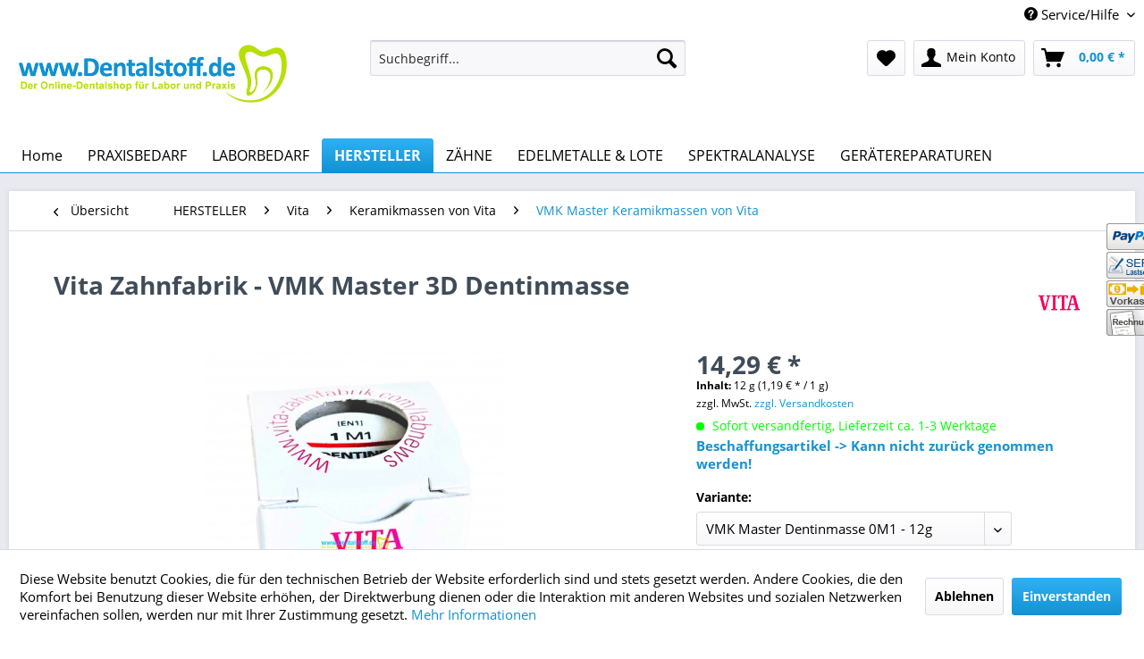

--- FILE ---
content_type: text/html; charset=UTF-8
request_url: https://www.dentalstoff.de/hersteller/vita/keramikmassen-von-vita/vmk-master-keramikmassen-von-vita/2241/vita-zahnfabrik/vmk-master-3d-dentinmasse
body_size: 21258
content:
<!DOCTYPE html>
<html class="no-js" lang="de" itemscope="itemscope" itemtype="http://schema.org/WebPage">
<head>
<meta charset="utf-8">
<meta name="author" content="" />
<meta name="robots" content="index,follow" />
<meta name="revisit-after" content="15 days" />
<meta name="keywords" content="Vita VMK Master Dentinmasse, Vita B4803512, Vita B48035250, Vita B4803550, Vita VMK Master 3D Dentinmasse Datenblatt, Vita VMK Master 3D Dentinmasse liefern, Vita VMK Master Dentinmassen Preis, Vita VMK Master Dentinmasse günstig" />
<meta name="description" content="Die Vita VMK Master 3D Dentinmassen sind hochschmelzende Feldspatkeramikmassen, erhältlich in allen Farbvarianten und Größen. Hier günstig und zuverl…" />
<meta property="og:type" content="product" />
<meta property="og:site_name" content="Dentalstoff Onlineshop - Der Onlineshop für Labor &amp; Praxis" />
<meta property="og:url" content="https://www.dentalstoff.de/hersteller/vita/keramikmassen-von-vita/vmk-master-keramikmassen-von-vita/2241/vita-zahnfabrik/vmk-master-3d-dentinmasse" />
<meta property="og:title" content="VMK Master 3D Dentinmasse" />
<meta property="og:description" content="Die Vita VMK Master 3D Keramikmassen sind hochschmelzende Feldspatkeramikmassen, geeignet für alle gängigen Dentallegierungen mit einem WAK Wert…" />
<meta property="og:image" content="https://www.dentalstoff.de/media/image/28/b2/43/VMK-Master-Dentine-27XvXdBZFZu0i2Hr6zv51qjmSFV.jpg" />
<meta property="product:brand" content="Vita Zahnfabrik" />
<meta property="product:price" content="14,29" />
<meta property="product:product_link" content="https://www.dentalstoff.de/hersteller/vita/keramikmassen-von-vita/vmk-master-keramikmassen-von-vita/2241/vita-zahnfabrik/vmk-master-3d-dentinmasse" />
<meta name="twitter:card" content="product" />
<meta name="twitter:site" content="Dentalstoff Onlineshop - Der Onlineshop für Labor &amp; Praxis" />
<meta name="twitter:title" content="VMK Master 3D Dentinmasse" />
<meta name="twitter:description" content="Die Vita VMK Master 3D Keramikmassen sind hochschmelzende Feldspatkeramikmassen, geeignet für alle gängigen Dentallegierungen mit einem WAK Wert…" />
<meta name="twitter:image" content="https://www.dentalstoff.de/media/image/28/b2/43/VMK-Master-Dentine-27XvXdBZFZu0i2Hr6zv51qjmSFV.jpg" />
<meta itemprop="copyrightHolder" content="Dentalstoff Onlineshop - Der Onlineshop für Labor &amp; Praxis" />
<meta itemprop="copyrightYear" content="2014" />
<meta itemprop="isFamilyFriendly" content="True" />
<meta itemprop="image" content="https://www.dentalstoff.de/media/image/85/18/e4/dentalstoff_logo_2017_RGB_600px.jpg" />
<meta name="viewport" content="width=device-width, initial-scale=1.0, user-scalable=no">
<meta name="mobile-web-app-capable" content="yes">
<meta name="apple-mobile-web-app-title" content="dentalstoff.de - Onlineshop für Dentaltechnik, Laborbedarf und Praxisbedarf">
<meta name="apple-mobile-web-app-capable" content="yes">
<meta name="apple-mobile-web-app-status-bar-style" content="default">
<link rel="apple-touch-icon-precomposed" href="https://www.dentalstoff.de/media/image/d5/35/40/dentalstoff_icon_2017_180px.png">
<link rel="shortcut icon" href="https://www.dentalstoff.de/media/unknown/93/73/b0/faviconVNe5upLEnwwcD.ico">
<meta name="msapplication-navbutton-color" content="#1292d3" />
<meta name="application-name" content="Dentalstoff Onlineshop - Der Onlineshop für Labor &amp; Praxis" />
<meta name="msapplication-starturl" content="https://www.dentalstoff.de/" />
<meta name="msapplication-window" content="width=1024;height=768" />
<meta name="msapplication-TileImage" content="https://www.dentalstoff.de/media/image/6b/10/55/dentalstoff_icon_2017_150px.png">
<meta name="msapplication-TileColor" content="#1292d3">
<meta name="theme-color" content="#1292d3" />
<link rel="canonical" href="https://www.dentalstoff.de/hersteller/vita/keramikmassen-von-vita/vmk-master-keramikmassen-von-vita/2241/vita-zahnfabrik/vmk-master-3d-dentinmasse" />
<title itemprop="name">Vita VMK Master 3D Dentinmasse | Dentalstoff Onlineshop - Der Onlineshop für Labor &amp; Praxis</title>
<link href="/web/cache/1768896765_5bc1c69b8cb9d9a55b5ca04075010bd3.css" media="all" rel="stylesheet" type="text/css" />
<style type="text/css">
.navigation--entry.ngs-entry--free-shipping .btn.is--icon-left .ngs--free-delivery-remaining-amount-container.ngs--free-delivery-remaining-amount-container-widget .ngs--free-delivery-remaining-amount-truck{
width: 26px;
height: 26px;
}
.ngs-entry--free-shipping .btn{
border-color: #DADAE5;
background-color: #FFFFFF;
background-image: none;
}
.navigation--entry.ngs-entry--free-shipping .btn.is--icon-left .ngs--free-delivery-remaining-amount-container.ngs--free-delivery-remaining-amount-container-widget .ngs--free-delivery-remaining-amount-free-text{
display: none;
}
.navigation--entry.ngs-entry--free-shipping .btn.is--icon-left .ngs--free-delivery-remaining-amount-container.ngs--free-delivery-remaining-amount-container-widget .ngs--free-delivery-remaining-amount-info-box{
border-color: #DADAE5;
box-shadow: 0 0 20px 3px #DADAE5;
}
.navigation--entry.ngs-entry--free-shipping .btn.is--icon-left .ngs--free-delivery-remaining-amount-container.ngs--free-delivery-remaining-amount-container-widget .ngs--free-delivery-remaining-amount-info-box:before{
border-bottom-color: #FFFFFF;
}
.navigation--entry.ngs-entry--free-shipping .btn.is--icon-left .ngs--free-delivery-remaining-amount-container.ngs--free-delivery-remaining-amount-container-widget .ngs--free-delivery-remaining-amount-info-box{
background-color: #FFFFFF;
}
.navigation--entry.ngs-entry--free-shipping .btn.is--icon-left .ngs--free-delivery-remaining-amount-container.ngs--free-delivery-remaining-amount-container-widget .ngs--free-delivery-remaining-amount-info-box .ngs--free-delivery-remaining-amount-mobile-head{
color: #4AA3DF;
}
.navigation--entry.ngs-entry--free-shipping .btn.is--icon-left .ngs--free-delivery-remaining-amount-container.ngs--free-delivery-remaining-amount-container-widget .ngs--free-delivery-remaining-amount-info-box .ngs--free-delivery-remaining-amount-fill-container{
border-color: #4AA3DF;
background-color: #FFFFFF;
}
.navigation--entry.ngs-entry--free-shipping .btn.is--icon-left .ngs--free-delivery-remaining-amount-container.ngs--free-delivery-remaining-amount-container-widget .ngs--free-delivery-remaining-amount-info-box .ngs--free-delivery-remaining-amount-fill-container .ngs--free-delivery-remaining-amount-fill{
background-color: #4AA3DF;
}
.navigation--entry.ngs-entry--free-shipping .btn.is--icon-left .ngs--free-delivery-remaining-amount-container.ngs--free-delivery-remaining-amount-container-widget .ngs--free-delivery-remaining-amount-info-box .ngs--free-delivery-remaining-amount-remaining-text{
color: #4AA3DF;
}
.navigation--entry.ngs-entry--free-shipping .btn.is--icon-left .ngs--free-delivery-remaining-amount-container.ngs--free-delivery-remaining-amount-container-widget .ngs--free-delivery-remaining-amount-info-box .ngs--free-delivery-remaining-amount-remaining-text strong{
color: #4AA3DF;
}
.navigation--entry.ngs-entry--free-shipping .btn.is--icon-left .ngs--free-delivery-remaining-amount-container.ngs--free-delivery-remaining-amount-container-widget .ngs--free-delivery-remaining-amount-info-box .ngs--free-delivery-remaining-amount-info-text{
color: #4AA3DF;
}
.navigation--entry.ngs-entry--free-shipping .btn.is--icon-left .ngs--free-delivery-remaining-amount-container.ngs--free-delivery-remaining-amount-container-widget .ngs--free-delivery-remaining-amount-info-box .ngs--free-delivery-remaining-amount-info-text strong{
color: #4AA3DF;
}
.navigation--entry.ngs-entry--free-shipping .ngs--free-delivery-remaining-amount-container-widget .ngs--free-delivery-remaining-amount-truck .ngs--free-delivery-remaining-amount-truck-svg{
fill: #4AA3DF;
}
.navigation--entry.ngs-entry--free-shipping .ngs--free-delivery-remaining-amount-container-widget .ngs--free-delivery-remaining-amount-truck .ngs--free-delivery-remaining-amount-truck-svg-text{
fill: #FFFFFF;
}
.ngs--free-delivery-remaining-amount-container-widget .ngs--free-delivery-remaining-amount-truck .ngs--free-delivery-remaining-amount-truck-svg{
fill: #4AA3DF
}
.ngs--free-delivery-remaining-amount-container-widget .ngs--free-delivery-remaining-amount-truck .ngs--free-delivery-remaining-amount-truck-svg-text{
fill: #FFFFFF
}
.ngs--free-delivery-remaining-amount-container.ngs--free-delivery-remaining-amount-container-widget .ngs--free-delivery-remaining-amount-free-box:hover .ngs--free-delivery-remaining-amount-truck {
width: 36px;
height: 36px;
}
.ngs--free-delivery-remaining-amount-container.ngs--free-delivery-remaining-amount-container-widget .ngs--free-delivery-remaining-amount-free-box{
border: 3px solid #FFFFFF;
background: linear-gradient(#DADAE5 1%, #FFFFFF, #FFFFFF);
box-shadow: 0 0 0 1px #DADAE5;
}
.ngs--free-delivery-remaining-amount-container.ngs--free-delivery-remaining-amount-container-widget .ngs--free-delivery-remaining-amount-free-box .ngs--free-delivery-remaining-amount-free-text{
color: #4AA3DF;
}
.ngs--free-delivery-remaining-amount-container.ngs--free-delivery-remaining-amount-container-widget .ngs--free-delivery-remaining-amount-info-box{
background-color: #FFFFFF;
border-radius: 5px;
box-shadow: 0 0 0 1px #DADAE5;
}
.ngs--free-delivery-remaining-amount-container.ngs--free-delivery-remaining-amount-container-widget .ngs--free-delivery-remaining-amount-info-box:before{
border-bottom-color: #FFFFFF;
}
.ngs--free-delivery-remaining-amount-container.ngs--free-delivery-remaining-amount-container-widget .ngs--free-delivery-remaining-amount-info-box:after{
border-bottom-color: #DADAE5;
}
.ngs--free-delivery-remaining-amount-container.ngs--free-delivery-remaining-amount-container-widget .ngs--free-delivery-remaining-amount-info-box .ngs--free-delivery-remaining-amount-fill-container .ngs--free-delivery-remaining-amount-fill{
background-color: #4AA3DF;
}
.ngs--free-delivery-remaining-amount-container.ngs--free-delivery-remaining-amount-container-widget .ngs--free-delivery-remaining-amount-info-box .ngs--free-delivery-remaining-amount-fill-container{
border-color: #4AA3DF;
background-color: #FFFFFF;
}
.ngs--free-delivery-remaining-amount-container.ngs--free-delivery-remaining-amount-container-widget .ngs--free-delivery-remaining-amount-info-box .ngs--free-delivery-remaining-amount-remaining-text{
color: #4AA3DF;
}
.ngs--free-delivery-remaining-amount-container.ngs--free-delivery-remaining-amount-container-widget .ngs--free-delivery-remaining-amount-info-box .ngs--free-delivery-remaining-amount-remaining-text strong{
color: #4AA3DF;
}
.navigation--entry.entry--cart .ngs--free-delivery-remaining-amount-container.ngs--free-delivery-remaining-amount-container-widget{
top: 9px;
left: calc(100% - 45px);
}
.navigation--entry.entry--cart.is--free-delivery-remaining .ngs--sw-cart-button-container {
margin-right: 36px;
}
@media screen and (max-width: 1024px) {
.navigation--entry.entry--cart.is--free-delivery-remaining .ngs--sw-cart-button-container {
margin-right: 0px;
}
}
.free-delivery--ajax-box .ngs--free-delivery-remaining-amount-container{
border-color: #DADAE5;
background-color: #FFFFFF;
}
.free-delivery--ajax-box .ngs--free-delivery-remaining-amount-container .ngs--free-delivery-remaining-amount-truck-svg{
fill: #4AA3DF
}
.free-delivery--ajax-box .ngs--free-delivery-remaining-amount-container .ngs--free-delivery-remaining-amount-free-box .ngs--free-delivery-remaining-amount-free-text{
color: #4AA3DF;
}
.free-delivery--ajax-box .ngs--free-delivery-remaining-amount-container .ngs--free-delivery-remaining-amount-info-box .ngs--free-delivery-remaining-amount-remaining-text{
color: #4AA3DF;
}
.free-delivery--ajax-box .ngs--free-delivery-remaining-amount-container .ngs--free-delivery-remaining-amount-info-box .ngs--free-delivery-remaining-amount-remaining-text strong{
color: #4AA3DF;
}
.free-delivery--ajax-box .ngs--free-delivery-remaining-amount-container .ngs--free-delivery-remaining-amount-info-box .ngs--free-delivery-remaining-amount-remaining-info-text{
color: #4AA3DF;
}
.free-delivery--ajax-box .ngs--free-delivery-remaining-amount-container .ngs--free-delivery-remaining-amount-info-box .ngs--free-delivery-remaining-amount-remaining-info-text strong{
color: #4AA3DF;
}
.free-delivery--ajax-box .ngs--free-delivery-remaining-amount-container .ngs--free-delivery-remaining-amount-fill-container{
border-color: #4AA3DF;
background-color: #FFFFFF;
}
.free-delivery--ajax-box .ngs--free-delivery-remaining-amount-container .ngs--free-delivery-remaining-amount-fill-container .ngs--free-delivery-remaining-amount-fill{
background-color: #4AA3DF;
}
.free-delivery--ajax-box .ngs--free-delivery-remaining-amount-container .ngs--free-delivery-remaining-amount-free-box .ngs--free-delivery-remaining-amount-truck{
width: 36px;
}
.free-delivery--ajax-box .ngs--free-delivery-remaining-amount-container .ngs--free-delivery-remaining-amount-free-box .ngs--free-delivery-remaining-amount-truck .ngs--free-delivery-remaining-amount-free-label{
color: #DADAE5;
}
.free-delivery--ajax-box .ngs--free-delivery-remaining-amount-container .ngs--free-delivery-remaining-amount-truck-svg-text{
fill: #FFFFFF;
font-size: 26px;
}
.free-delivery--checkout-box .ngs--free-delivery-remaining-amount-container .ngs--free-delivery-remaining-amount-free-box .ngs--free-delivery-remaining-amount-truck{
width: 36px;
height: 36px;
}
.free-delivery--checkout-box .ngs--free-delivery-remaining-amount-container.alert.is--info .alert--icon{
background-color: #4AA3DF;
color: #FFFFFF;
}
.free-delivery--checkout-box .ngs--free-delivery-remaining-amount-container.alert.is--info{
background-color: #DADAE5;
color: #4AA3DF;
}
.free-delivery--checkout-box .ngs--free-delivery-remaining-amount-fill-container{
border-color: #4AA3DF;
background-color: #DADAE5;
}
.free-delivery--checkout-box .ngs--free-delivery-remaining-amount-fill-container .ngs--free-delivery-remaining-amount-fill{
background-color: #4AA3DF;
}
.free-delivery--checkout-box .ngs--free-delivery-remaining-amount-container .ngs--free-delivery-remaining-amount-info-box{
color: #4AA3DF;
}
.free-delivery--checkout-box .ngs--free-delivery-remaining-amount-fill-container .ngs--free-delivery-remaining-amount-remaining-info-text{
color: #4AA3DF;
}
.free-delivery--checkout-box .ngs--free-delivery-remaining-amount-fill-container .ngs--free-delivery-remaining-amount-remaining-info-text strong{
color: #4AA3DF;
}
.free-delivery--checkout-box .ngs--free-delivery-remaining-amount-fill-container .ngs--free-delivery-remaining-amount-remaining-text{
color: #4AA3DF;
}
.free-delivery--checkout-box .ngs--free-delivery-remaining-amount-fill-container .ngs--free-delivery-remaining-amount-remaining-text strong{
color: #4AA3DF;
}
.free-delivery--checkout-box .ngs--free-delivery-remaining-amount-container .ngs--free-delivery-remaining-amount-free-box{
border-color: #FFFFFF;
background: linear-gradient(#DADAE5 1%, #FFFFFF, #FFFFFF);
box-shadow: 0px 0px 0px 1px #DADAE5;
}
.free-delivery--checkout-box .ngs--free-delivery-remaining-amount-container .ngs--free-delivery-remaining-amount-truck-svg{
fill: #4AA3DF;
}
.free-delivery--checkout-box .ngs--free-delivery-remaining-amount-container .ngs--free-delivery-remaining-amount-truck-svg-text{
fill: #FFFFFF;
}
</style>
<script>
window.basketData = {
hasData: false,
data:[]
};
</script>
<script>
var gaProperty = 'UA-68579892-1';
// Disable tracking if the opt-out cookie exists.
var disableStr = 'ga-disable-' + gaProperty;
if (document.cookie.indexOf(disableStr + '=true') > -1) {
window[disableStr] = true;
}
// Opt-out function
function gaOptout() {
document.cookie = disableStr + '=true; expires=Thu, 31 Dec 2199 23:59:59 UTC; path=/';
window[disableStr] = true;
}
</script>
<div data-googleAnalytics="true" data-googleConversionID="937528832" data-googleConversionLabel="KK0vCKSOgGQQgJyGvwM" data-googleConversionLanguage="de" data-googleTrackingID="UA-68579892-1" data-googleAnonymizeIp="1" data-googleOptOutCookie="1" data-googleTrackingLibrary="ga" data-realAmount="" data-showCookieNote="1" data-cookieNoteMode="1" >
</div>
</head>
<body class="is--ctl-detail is--act-index" >
<div class="page-wrap">
<noscript class="noscript-main">
<div class="alert is--warning">
<div class="alert--icon">
<i class="icon--element icon--warning"></i>
</div>
<div class="alert--content">
Um Dentalstoff&#x20;Onlineshop&#x20;-&#x20;Der&#x20;Onlineshop&#x20;f&#xFC;r&#x20;Labor&#x20;&amp;&#x20;Praxis in vollem Umfang nutzen zu k&ouml;nnen, empfehlen wir Ihnen Javascript in Ihrem Browser zu aktiveren.
</div>
</div>
</noscript>
<header class="header-main">
<div class="top-bar">
<div class="container block-group">
<nav class="top-bar--navigation block" role="menubar">

    



    

<div class="navigation--entry entry--compare is--hidden" role="menuitem" aria-haspopup="true" data-drop-down-menu="true">
    

</div>
<div class="navigation--entry entry--service has--drop-down" role="menuitem" aria-haspopup="true" data-drop-down-menu="true">
<i class="icon--service"></i> Service/Hilfe
<ul class="service--list is--rounded" role="menu">
<li class="service--entry" role="menuitem">
<a class="service--link" href="https://www.dentalstoff.de/bestellformulare" title="Bestellformulare" >
Bestellformulare
</a>
</li>
<li class="service--entry" role="menuitem">
<a class="service--link" href="https://www.dentalstoff.de/rechtliche-vorabinformationen" title="Rechtliche Vorabinformationen" >
Rechtliche Vorabinformationen
</a>
</li>
<li class="service--entry" role="menuitem">
<a class="service--link" href="https://www.dentalstoff.de/wichtige-hinweise-informationen" title="Wichtige Hinweise &amp; Informationen" >
Wichtige Hinweise & Informationen
</a>
</li>
<li class="service--entry" role="menuitem">
<a class="service--link" href="https://www.dentalstoff.de/anfrage-formular" title="Anfrageformular" target="_self">
Anfrageformular
</a>
</li>
<li class="service--entry" role="menuitem">
<a class="service--link" href="https://www.dentalstoff.de/hilfe/support" title="Hilfe / Support" >
Hilfe / Support
</a>
</li>
<li class="service--entry" role="menuitem">
<a class="service--link" href="https://www.dentalstoff.de/kontaktformular" title="Kontakt" target="_self">
Kontakt
</a>
</li>
<li class="service--entry" role="menuitem">
<a class="service--link" href="https://www.dentalstoff.de/versand-und-zahlungsbedingungen" title="Versand und Zahlungsbedingungen" target="_self">
Versand und Zahlungsbedingungen
</a>
</li>
<li class="service--entry" role="menuitem">
<a class="service--link" href="https://www.dentalstoff.de/datenschutz" title="Datenschutz" >
Datenschutz
</a>
</li>
<li class="service--entry" role="menuitem">
<a class="service--link" href="https://www.dentalstoff.de/agb" title="AGB" >
AGB
</a>
</li>
<li class="service--entry" role="menuitem">
<a class="service--link" href="https://www.dentalstoff.de/impressum" title="Impressum" >
Impressum
</a>
</li>
</ul>
</div>
</nav>
</div>
</div>
<div class="container header--navigation">
<div class="logo-main block-group" role="banner">
<div class="logo--shop block">
<a class="logo--link" href="https://www.dentalstoff.de/" title="Dentalstoff Onlineshop - Der Onlineshop für Labor &amp; Praxis - zur Startseite wechseln">
<picture>
<source srcset="https://www.dentalstoff.de/media/image/85/18/e4/dentalstoff_logo_2017_RGB_600px.jpg" media="(min-width: 78.75em)">
<source srcset="https://www.dentalstoff.de/media/image/85/18/e4/dentalstoff_logo_2017_RGB_600px.jpg" media="(min-width: 64em)">
<source srcset="https://www.dentalstoff.de/media/image/61/9d/59/dentalstoff_logo_2017_RGB_350px.jpg" media="(min-width: 48em)">
<img srcset="https://www.dentalstoff.de/media/image/61/9d/59/dentalstoff_logo_2017_RGB_350px.jpg" alt="Dentalstoff Onlineshop - Der Onlineshop für Labor &amp; Praxis - zur Startseite wechseln" />
</picture>
</a>
</div>
</div>
<nav class="shop--navigation block-group">
<ul class="navigation--list block-group" role="menubar">
<li class="navigation--entry entry--menu-left" role="menuitem">
<a class="entry--link entry--trigger btn is--icon-left" href="#offcanvas--left" data-offcanvas="true" data-offCanvasSelector=".sidebar-main">
<i class="icon--menu"></i> Menü
</a>
</li>
<li class="navigation--entry entry--search" role="menuitem" data-search="true" aria-haspopup="true" data-minLength="2">
<a class="btn entry--link entry--trigger" href="#show-hide--search" title="Suche anzeigen / schließen">
<i class="icon--search"></i>
<span class="search--display">Suchen</span>
</a>
<form action="/search" method="get" class="main-search--form">
<input type="search" name="sSearch" class="main-search--field" autocomplete="off" autocapitalize="off" placeholder="Suchbegriff..." maxlength="30" />
<button type="submit" class="main-search--button">
<i class="icon--search"></i>
<span class="main-search--text">Suchen</span>
</button>
<div class="form--ajax-loader">&nbsp;</div>
</form>
<div id="search-template-advanced" class="main-search--results oss-hidden oss-hide-modules oss-hide-products" data-joinmodules="true" data-modules='{"category":{"singular":"Kategorie","plural":"Kategorien"},"supplier":{"singular":"Hersteller","plural":"Hersteller"},"site":{"singular":"Shopseite","plural":"Shopseiten"}}' data-checkfullmatch="true" data-resultitemselector=".oss-item, .oss-product" >
<ul class="results--list block-group">
<div id="oss-modules" class="oss-module">
<span class="module-label label">Vorschläge</span>
<script type="text/x-jqote-template" id="oss-modules-template">
<li class="oss-item item-<%= this.moduleLables.key %>">
<a class="block-group" href="https://www.dentalstoff.de/<%= this.link %>">
<% if(this.metaData.supplierImage) { %>
<div class="item-img">
<img src="https://www.dentalstoff.de/<%= this.metaData.supplierImage %>">
</div>
<% } %>
<div class="item-text">
<span class="value"><%= this.value %></span>
<% if(this.metaData.productCount) { %>
<span class="count">(<%= this.metaData.productCount %>)</span>
<% } %>
<span class="module"><%= this.moduleLables.singular %></span>
</div>
</a>
</li>
</script>
<div class="module-no-result">
<li class="list--entry entry--no-results result--item">Keine Vorschläge gefunden.</li>
</div>
</div>
<li id="oss-products">
<span class="products-label label">Produkte</span>
<script type="text/x-jqote-template" id="oss-products-template">
<ul>
<% if(this.items.length === 0) { %>
<li class="list--entry entry--no-results result--item">Keine Produkte gefunden.</li>
<% } else { %>
<% for(i=0;i<this.items.length;i++) { %>
<li class="oss-product">
<a class="block-group" href="https://www.dentalstoff.de/<%= this.items[i].productLink %>">
<span class="entry--media block">
<% if(this.items[i].productImage.sourceSet) { %>
<img src="https://www.dentalstoff.de/<%= this.items[i].productImage.source %>" srcset="<%= this.items[i].productImage.sourceSet %>"/>
<% } else { %>
<img src="https://www.dentalstoff.de/<%= this.items[i].productImage.source %>"/>
<% } %>
</span>
<span class="entry--price<% if(this.items[i].productPseudoPrice) { %> has-pseudo<% } %> block">
<span class="price--default">
<%= this.items[i].productPrice %>
*
</span>
</span>
<div class="product-advanced block">
<span class="entry--name">
<%= this.items[i].productName %>
</span>
<span class="entry--supplier">
<%= this.items[i].productSupplier %>
</span>
<span class="entry--labels">
<% if(this.items[i].isNewComer) { %>
<span class="label label-new">NEU</span>
<% } %>
</span>
</div>
</a>
</li>
<% } %>
<li class="oss-item oss-products-total">
<a class="block-group" href="/search?sSearch=<%= this.searchTerm %>">
<span class="oss-total-label">
<i class="icon--arrow-right"></i>
Alle Ergebnisse anzeigen
</span>
<span class="oss-total-count">
<%= this.total %> Treffer
</span>
</a>
</li>
<% } %>
</ul>
</script>
</li>
</ul>
</div>
</li>

    <li class="navigation--entry entry--notepad" role="menuitem">
        
        <a href="https://www.dentalstoff.de/note" title="Merkzettel" class="btn">
            <i class="icon--heart"></i>
                    </a>
    </li>




    <li class="navigation--entry entry--account with-slt"
        role="menuitem"
        data-offcanvas="true"
        data-offCanvasSelector=".account--dropdown-navigation">
        
            <a href="https://www.dentalstoff.de/account"
               title="Mein Konto"
               class="btn is--icon-left entry--link account--link">
                <i class="icon--account"></i>
                                    <span class="account--display">
                        Mein Konto
                    </span>
                            </a>
        

                    
                <div class="account--dropdown-navigation">

                    
                        <div class="navigation--smartphone">
                            <div class="entry--close-off-canvas">
                                <a href="#close-account-menu"
                                   class="account--close-off-canvas"
                                   title="Menü schließen">
                                    Menü schließen <i class="icon--arrow-right"></i>
                                </a>
                            </div>
                        </div>
                    

                    
                            <div class="account--menu is--rounded is--personalized">
        
                            
                
                                            <span class="navigation--headline">
                            Mein Konto
                        </span>
                                    

                
                <div class="account--menu-container">

                    
                        
                        <ul class="sidebar--navigation navigation--list is--level0 show--active-items">
                            
                                
                                
                                    
                                                                                    <li class="navigation--entry">
                                                <span class="navigation--signin">
                                                    <a href="https://www.dentalstoff.de/account#hide-registration"
                                                       class="blocked--link btn is--primary navigation--signin-btn"
                                                       data-collapseTarget="#registration"
                                                       data-action="close">
                                                        Anmelden
                                                    </a>
                                                    <span class="navigation--register">
                                                        oder
                                                        <a href="https://www.dentalstoff.de/account#show-registration"
                                                           class="blocked--link"
                                                           data-collapseTarget="#registration"
                                                           data-action="open">
                                                            kostenlos registrieren
                                                        </a>
                                                    </span>
                                                </span>
                                            </li>
                                                                            

                                    
                                        <li class="navigation--entry">
                                            <a href="https://www.dentalstoff.de/account" title="Übersicht" class="navigation--link">
                                                Übersicht
                                            </a>
                                        </li>
                                    
                                

                                
                                
                                    <li class="navigation--entry">
                                        <a href="https://www.dentalstoff.de/account/profile" title="Persönliche Daten" class="navigation--link" rel="nofollow">
                                            Persönliche Daten
                                        </a>
                                    </li>
                                

                                
                                
                                                                            
                                            <li class="navigation--entry">
                                                <a href="https://www.dentalstoff.de/address/index/sidebar/" title="Adressen" class="navigation--link" rel="nofollow">
                                                    Adressen
                                                </a>
                                            </li>
                                        
                                                                    

                                
                                
                                    <li class="navigation--entry">
                                        <a href="https://www.dentalstoff.de/account/payment" title="Zahlungsarten" class="navigation--link" rel="nofollow">
                                            Zahlungsarten
                                        </a>
                                    </li>
                                

                                
                                
                                    <li class="navigation--entry">
                                        <a href="https://www.dentalstoff.de/account/orders" title="Bestellungen" class="navigation--link" rel="nofollow">
                                            Bestellungen
                                        </a>
                                    </li>
                                

                                
                                
                                                                    

                                
                                
                                    <li class="navigation--entry">
                                        <a href="https://www.dentalstoff.de/note" title="Merkzettel" class="navigation--link" rel="nofollow">
                                            Merkzettel
                                        </a>
                                    </li>
                                

                                
                                
                                                                    

                                
                                
                                                                    
                            
                        </ul>
                    
                </div>
                    
    </div>
                    
                </div>
            
            </li>




    
        <li class="navigation--entry entry--cart" role="menuitem">
            <ul class="ngs--sw-cart-button-container">
                
    <li class="navigation--entry entry--cart" role="menuitem">
        
        <a class="btn is--icon-left cart--link" href="https://www.dentalstoff.de/checkout/cart" title="Warenkorb">
            <span class="cart--display">
                                    Warenkorb
                            </span>

            <span class="badge is--primary is--minimal cart--quantity is--hidden">0</span>

            <i class="icon--basket"></i>

            <span class="cart--amount">
                0,00&nbsp;&euro; *
            </span>
        </a>
        <div class="ajax-loader">&nbsp;</div>
    </li>

            </ul>

            <div class="ngs--free-delivery-remaining-amount-container-widget ngs--free-delivery-remaining-amount-container ngs--free-delivery-remaining-amount-container-desktop is--minimized is--hidden"
                 id="f_ngsFreeDeliveryRemainingAmountBox"
                 data-free-shipping-fee="178.50">

                <div class="ngs--free-delivery-remaining-amount-free-box">
                    <span class="ngs--free-delivery-remaining-amount-truck">
                                                <svg version="1.1" id="ngsFreeShippingTruck" xmlns="http://www.w3.org/2000/svg"
     xmlns:xlink="http://www.w3.org/1999/xlink" x="0px" y="0px"
     viewBox="0 0 127.5 74.1" enable-background="new 0 0 127.5 74.1"
     xml:space="preserve">
    <path class="ngs--free-delivery-remaining-amount-truck-svg" d="M36.1,51.6c-3.1,0-5.9,1.3-8,3.3c-2,2-3.3,4.8-3.3,8c0,3.1,1.3,5.9,3.3,8c2,2,4.8,3.3,8,3.3c3.1,0,5.9-1.3,8-3.3
        c2-2,3.3-4.8,3.3-8c0-3.1-1.3-5.9-3.3-8C42,52.8,39.2,51.6,36.1,51.6z M41.3,64c-0.2,1-0.7,1.8-1.4,2.5c-0.7,0.7-1.6,1.2-2.5,1.4
        c-1.9,0.4-3.7-0.2-4.9-1.4c-1.2-1.2-1.8-3-1.4-4.9c0.2-1,0.7-1.8,1.4-2.5c0.7-0.7,1.6-1.2,2.5-1.4c1.9-0.4,3.7,0.2,4.9,1.4
        C41.1,60.2,41.7,62,41.3,64z M127.1,56.2l-0.4-4.8c0-0.5-0.2-1.1-0.5-1.7c-0.3-0.5-0.8-1-1.3-1.1l-0.6-8.3l-0.6-8.3
        c0-0.5-0.2-1-0.6-1.4c-0.4-0.4-0.8-0.6-1.4-0.6l-7.3-0.3l-7.3-0.3l-3.8-5.2l-3.8-5.2h-12h-12L75,17.4l-0.8-1.7H85h10.8V7.9V0H47.9H0
        v7.2v7.2v0.7v0.7v14.2v14.2v0.4V45v8v8h10.9h10.9c0-3.6,1.5-6.8,3.8-9.2S32.3,48,35.9,48l0,0l0,0c3.6,0,7.9,1.5,10.3,3.8
        c2.4,2.4,3.8,5.6,3.8,9.2h22.9h22.9v0v0c0-3.4,1.4-6.5,3.6-8.7s6.6-3.6,10-3.6l0,0l0,0c3.4,0,7.8,1.4,10,3.6
        c2.2,2.2,3.6,5.3,3.6,8.7h4.6L127.1,56.2z M102.6,31v0.4l-10.3,0l-10.3,0c-0.2,0-0.3,0-0.5-0.1c-0.1-0.1-0.2-0.2-0.3-0.4v0
        c-0.1-0.3-0.2-0.5-0.3-0.8s-0.1-0.5-0.1-0.8v-3.6V22h7.7h7.7l3,3.8l3,3.8c0.1,0.2,0.2,0.3,0.3,0.5c0.1,0.2,0.1,0.4,0.1,0.6V31z
         M109.4,51.6c-3.1,0-5.9,1.3-8,3.3c-2,2-3.3,4.8-3.3,8c0,3.1,1.3,5.9,3.3,8c2,2,4.8,3.3,8,3.3c3.1,0,5.9-1.3,8-3.3
        c2-2,3.3-4.8,3.3-8c0-3.1-1.3-5.9-3.3-8C115.3,52.8,112.5,51.6,109.4,51.6z M114.6,64c-0.2,1-0.7,1.8-1.4,2.5
        c-0.7,0.7-1.6,1.2-2.5,1.4c-1.9,0.4-3.7-0.2-4.9-1.4c-1.2-1.2-1.8-3-1.4-4.9c0.2-1,0.7-1.8,1.4-2.5s1.6-1.2,2.5-1.4
        c1.9-0.4,3.7,0.2,4.9,1.4C114.4,60.2,115,62,114.6,64z"/>
    <text x="5" y="35" class="ngs--free-delivery-remaining-amount-truck-svg-text" >Frei</text>
</svg>                    </span>
                </div>

                <div class="ngs--free-delivery-remaining-amount-info-box popup">
                    <div class="ngs--free-delivery-remaining-amount-fill-container">
                        <span class="ngs--free-delivery-remaining-amount-fill" id="f_ngsFreeDeliveryRemainingAmountFill" data-fill="0%"></span>
                    </div>
                    <div class="f_freeDeliveryRemainingText ngs--free-delivery-remaining-amount-remaining-text">
                        Übrig <strong>178,50&nbsp;&euro;</strong>
                    </div>
                </div>

            </div>
        </li>

        
        
            <li id="f_ngsNavigationFreeShipping" class="f_ngsNavigationFreeShipping navigation--entry ngs-entry--free-shipping is--hidden" role="menuitem">

    <a class="btn is--icon-left" href="javascript:void(0);">

        <div class="ngs--free-delivery-remaining-amount-container-widget ngs--free-delivery-remaining-amount-container"
             id="f_ngsFreeDeliveryRemainingAmountBoxMobile">

            <div class="ngs--free-delivery-remaining-amount-free-box">
                <span class="ngs--free-delivery-remaining-amount-truck">
                    <svg version="1.1" id="ngsFreeShippingTruck" xmlns="http://www.w3.org/2000/svg"
     xmlns:xlink="http://www.w3.org/1999/xlink" x="0px" y="0px"
     viewBox="0 0 127.5 74.1" enable-background="new 0 0 127.5 74.1"
     xml:space="preserve">
    <path class="ngs--free-delivery-remaining-amount-truck-svg" d="M36.1,51.6c-3.1,0-5.9,1.3-8,3.3c-2,2-3.3,4.8-3.3,8c0,3.1,1.3,5.9,3.3,8c2,2,4.8,3.3,8,3.3c3.1,0,5.9-1.3,8-3.3
        c2-2,3.3-4.8,3.3-8c0-3.1-1.3-5.9-3.3-8C42,52.8,39.2,51.6,36.1,51.6z M41.3,64c-0.2,1-0.7,1.8-1.4,2.5c-0.7,0.7-1.6,1.2-2.5,1.4
        c-1.9,0.4-3.7-0.2-4.9-1.4c-1.2-1.2-1.8-3-1.4-4.9c0.2-1,0.7-1.8,1.4-2.5c0.7-0.7,1.6-1.2,2.5-1.4c1.9-0.4,3.7,0.2,4.9,1.4
        C41.1,60.2,41.7,62,41.3,64z M127.1,56.2l-0.4-4.8c0-0.5-0.2-1.1-0.5-1.7c-0.3-0.5-0.8-1-1.3-1.1l-0.6-8.3l-0.6-8.3
        c0-0.5-0.2-1-0.6-1.4c-0.4-0.4-0.8-0.6-1.4-0.6l-7.3-0.3l-7.3-0.3l-3.8-5.2l-3.8-5.2h-12h-12L75,17.4l-0.8-1.7H85h10.8V7.9V0H47.9H0
        v7.2v7.2v0.7v0.7v14.2v14.2v0.4V45v8v8h10.9h10.9c0-3.6,1.5-6.8,3.8-9.2S32.3,48,35.9,48l0,0l0,0c3.6,0,7.9,1.5,10.3,3.8
        c2.4,2.4,3.8,5.6,3.8,9.2h22.9h22.9v0v0c0-3.4,1.4-6.5,3.6-8.7s6.6-3.6,10-3.6l0,0l0,0c3.4,0,7.8,1.4,10,3.6
        c2.2,2.2,3.6,5.3,3.6,8.7h4.6L127.1,56.2z M102.6,31v0.4l-10.3,0l-10.3,0c-0.2,0-0.3,0-0.5-0.1c-0.1-0.1-0.2-0.2-0.3-0.4v0
        c-0.1-0.3-0.2-0.5-0.3-0.8s-0.1-0.5-0.1-0.8v-3.6V22h7.7h7.7l3,3.8l3,3.8c0.1,0.2,0.2,0.3,0.3,0.5c0.1,0.2,0.1,0.4,0.1,0.6V31z
         M109.4,51.6c-3.1,0-5.9,1.3-8,3.3c-2,2-3.3,4.8-3.3,8c0,3.1,1.3,5.9,3.3,8c2,2,4.8,3.3,8,3.3c3.1,0,5.9-1.3,8-3.3
        c2-2,3.3-4.8,3.3-8c0-3.1-1.3-5.9-3.3-8C115.3,52.8,112.5,51.6,109.4,51.6z M114.6,64c-0.2,1-0.7,1.8-1.4,2.5
        c-0.7,0.7-1.6,1.2-2.5,1.4c-1.9,0.4-3.7-0.2-4.9-1.4c-1.2-1.2-1.8-3-1.4-4.9c0.2-1,0.7-1.8,1.4-2.5s1.6-1.2,2.5-1.4
        c1.9-0.4,3.7,0.2,4.9,1.4C114.4,60.2,115,62,114.6,64z"/>
    <text x="5" y="35" class="ngs--free-delivery-remaining-amount-truck-svg-text" >Frei</text>
</svg>                </span>
            </div>

            <div class="ngs--free-delivery-remaining-amount-info-box">
                <div class="ngs--free-delivery-remaining-amount-mobile-head">KOSTENLOSER VERSAND</div>
                <div class="ngs--free-delivery-remaining-amount-fill-container">
                    <span class="ngs--free-delivery-remaining-amount-fill" id="f_ngsFreeDeliveryRemainingAmountFillMobile" data-fill="0%"></span>
                </div>
                <div class="f_freeDeliveryRemainingText ngs--free-delivery-remaining-amount-remaining-text">
                    Übrig <strong>178,50&nbsp;&euro;</strong>
                </div>

                <p class="ngs--free-delivery-remaining-amount-info-text f_freeDeliveryInfoText">
                                        Bestellen Sie für weitere <strong>178,50&nbsp;&euro;</strong> für die <strong>(D) DHL Versand</strong>, um Ihre Bestellung versandkostenfrei zu erhalten.
                </p>

            </div>

        </div>

    </a>
</li>        
    


</ul>
</nav>
<div class="container--ajax-cart" data-collapse-cart="true" data-displayMode="offcanvas"></div>
</div>
</header>
<nav class="navigation-main">
<div class="container" data-menu-scroller="true" data-listSelector=".navigation--list.container" data-viewPortSelector=".navigation--list-wrapper">
<div class="navigation--list-wrapper">
<ul class="navigation--list container" role="menubar" itemscope="itemscope" itemtype="http://schema.org/SiteNavigationElement">
<li class="navigation--entry is--home" role="menuitem"><a class="navigation--link is--first" href="https://www.dentalstoff.de/" title="Home" itemprop="url"><span itemprop="name">Home</span></a></li><li class="navigation--entry" role="menuitem"><a class="navigation--link" href="https://www.dentalstoff.de/praxisbedarf/" title="PRAXISBEDARF" itemprop="url"><span itemprop="name">PRAXISBEDARF</span></a></li><li class="navigation--entry" role="menuitem"><a class="navigation--link" href="https://www.dentalstoff.de/laborbedarf/" title="LABORBEDARF" itemprop="url"><span itemprop="name">LABORBEDARF</span></a></li><li class="navigation--entry is--active" role="menuitem"><a class="navigation--link is--active" href="https://www.dentalstoff.de/hersteller/" title="HERSTELLER" itemprop="url"><span itemprop="name">HERSTELLER</span></a></li><li class="navigation--entry" role="menuitem"><a class="navigation--link" href="https://www.dentalstoff.de/zaehne/" title="ZÄHNE" itemprop="url"><span itemprop="name">ZÄHNE</span></a></li><li class="navigation--entry" role="menuitem"><a class="navigation--link" href="https://www.dentalstoff.de/edelmetalle-lote/" title="EDELMETALLE & LOTE" itemprop="url"><span itemprop="name">EDELMETALLE & LOTE</span></a></li><li class="navigation--entry" role="menuitem"><a class="navigation--link" href="https://www.dentalstoff.de/spektralanalyse/" title="SPEKTRALANALYSE" itemprop="url"><span itemprop="name">SPEKTRALANALYSE</span></a></li><li class="navigation--entry" role="menuitem"><a class="navigation--link" href="https://www.dentalstoff.de/geraetereparaturen/" title="GERÄTEREPARATUREN" itemprop="url"><span itemprop="name">GERÄTEREPARATUREN</span></a></li>            </ul>
</div>
</div>
</nav>
<style type="text/css">
@media only screen and (max-width: 767px){.WPI-right {display:none;}}
@media only screen and (min-width: 768px).WPI-right {display:block;}})
</style>
<div class="WPI-right" style="margin-top: 250px;">
<div class="modal_open" data-modalbox="true" data-targetselector="a" data-mode="ajax">
<a href="https://www.dentalstoff.de/versand-und-zahlungsbedingungen">
<ul>
<li title="PayPal" class="payment-icon wpipp" style="background-image: url(/custom/plugins/WolfPaymentIcons/Resources/views/frontend/plugins/WolfPaymentIcons/images/de_DE/paymenticonbar.png);"></li><li title="Lastschrift" class="payment-icon wpilast" style="background-image: url(/custom/plugins/WolfPaymentIcons/Resources/views/frontend/plugins/WolfPaymentIcons/images/de_DE/paymenticonbar.png);"></li><li title="Vorkasse" class="payment-icon wpivork" style="background-image: url(/custom/plugins/WolfPaymentIcons/Resources/views/frontend/plugins/WolfPaymentIcons/images/de_DE/paymenticonbar.png);"></li><li title="Rechnung" class="payment-icon wpiinvoice" style="background-image: url(/custom/plugins/WolfPaymentIcons/Resources/views/frontend/plugins/WolfPaymentIcons/images/de_DE/paymenticonbar.png);"></li>                                </div>
</div>
<section class="content-main container block-group">
<nav class="content--breadcrumb block">
<a class="breadcrumb--button breadcrumb--link" href="https://www.dentalstoff.de/hersteller/vita/keramikmassen-von-vita/vmk-master-keramikmassen-von-vita/" title="Übersicht">
<i class="icon--arrow-left"></i>
<span class="breadcrumb--title">Übersicht</span>
</a>
<ul class="breadcrumb--list" role="menu" itemscope itemtype="http://schema.org/BreadcrumbList">
<li class="breadcrumb--entry" itemprop="itemListElement" itemscope itemtype="http://schema.org/ListItem">
<a class="breadcrumb--link" href="https://www.dentalstoff.de/hersteller/" title="HERSTELLER" itemprop="item">
<link itemprop="url" href="https://www.dentalstoff.de/hersteller/" />
<span class="breadcrumb--title" itemprop="name">HERSTELLER</span>
</a>
<meta itemprop="position" content="0" />
</li>
<li class="breadcrumb--separator">
<i class="icon--arrow-right"></i>
</li>
<li class="breadcrumb--entry" itemprop="itemListElement" itemscope itemtype="http://schema.org/ListItem">
<a class="breadcrumb--link" href="https://www.dentalstoff.de/hersteller/vita/" title="Vita" itemprop="item">
<link itemprop="url" href="https://www.dentalstoff.de/hersteller/vita/" />
<span class="breadcrumb--title" itemprop="name">Vita</span>
</a>
<meta itemprop="position" content="1" />
</li>
<li class="breadcrumb--separator">
<i class="icon--arrow-right"></i>
</li>
<li class="breadcrumb--entry" itemprop="itemListElement" itemscope itemtype="http://schema.org/ListItem">
<a class="breadcrumb--link" href="https://www.dentalstoff.de/hersteller/vita/keramikmassen-von-vita/" title="Keramikmassen von Vita" itemprop="item">
<link itemprop="url" href="https://www.dentalstoff.de/hersteller/vita/keramikmassen-von-vita/" />
<span class="breadcrumb--title" itemprop="name">Keramikmassen von Vita</span>
</a>
<meta itemprop="position" content="2" />
</li>
<li class="breadcrumb--separator">
<i class="icon--arrow-right"></i>
</li>
<li class="breadcrumb--entry is--active" itemprop="itemListElement" itemscope itemtype="http://schema.org/ListItem">
<a class="breadcrumb--link" href="https://www.dentalstoff.de/hersteller/vita/keramikmassen-von-vita/vmk-master-keramikmassen-von-vita/" title="VMK Master Keramikmassen von Vita" itemprop="item">
<link itemprop="url" href="https://www.dentalstoff.de/hersteller/vita/keramikmassen-von-vita/vmk-master-keramikmassen-von-vita/" />
<span class="breadcrumb--title" itemprop="name">VMK Master Keramikmassen von Vita</span>
</a>
<meta itemprop="position" content="3" />
</li>
</ul>
</nav>
<nav class="product--navigation">
<a href="#" class="navigation--link link--prev">
<div class="link--prev-button">
<span class="link--prev-inner">Zurück</span>
</div>
<div class="image--wrapper">
<div class="image--container"></div>
</div>
</a>
<a href="#" class="navigation--link link--next">
<div class="link--next-button">
<span class="link--next-inner">Vor</span>
</div>
<div class="image--wrapper">
<div class="image--container"></div>
</div>
</a>
</nav>
<div class="content-main--inner">
<aside class="sidebar-main off-canvas">
<div class="navigation--smartphone">
<ul class="navigation--list ">
<li class="navigation--entry entry--close-off-canvas">
<a href="#close-categories-menu" title="Menü schließen" class="navigation--link">
Menü schließen <i class="icon--arrow-right"></i>
</a>
</li>
</ul>
<div class="mobile--switches">

    



    

</div>
</div>
<div class="sidebar--categories-wrapper" data-subcategory-nav="true" data-mainCategoryId="3" data-categoryId="399" data-fetchUrl="/widgets/listing/getCategory/categoryId/399">
<div class="categories--headline navigation--headline">
Kategorien
</div>
<div class="sidebar--categories-navigation">
<ul class="sidebar--navigation categories--navigation navigation--list is--drop-down is--level0 is--rounded" role="menu">
<li class="navigation--entry has--sub-children" role="menuitem">
<a class="navigation--link link--go-forward" href="https://www.dentalstoff.de/praxisbedarf/" data-categoryId="6" data-fetchUrl="/widgets/listing/getCategory/categoryId/6" title="PRAXISBEDARF" >
PRAXISBEDARF
<span class="is--icon-right">
<i class="icon--arrow-right"></i>
</span>
</a>
</li>
<li class="navigation--entry has--sub-children" role="menuitem">
<a class="navigation--link link--go-forward" href="https://www.dentalstoff.de/laborbedarf/" data-categoryId="5" data-fetchUrl="/widgets/listing/getCategory/categoryId/5" title="LABORBEDARF" >
LABORBEDARF
<span class="is--icon-right">
<i class="icon--arrow-right"></i>
</span>
</a>
</li>
<li class="navigation--entry is--active has--sub-categories has--sub-children" role="menuitem">
<a class="navigation--link is--active has--sub-categories link--go-forward" href="https://www.dentalstoff.de/hersteller/" data-categoryId="36" data-fetchUrl="/widgets/listing/getCategory/categoryId/36" title="HERSTELLER" >
HERSTELLER
<span class="is--icon-right">
<i class="icon--arrow-right"></i>
</span>
</a>
<ul class="sidebar--navigation categories--navigation navigation--list is--level1 is--rounded" role="menu">
<li class="navigation--entry" role="menuitem">
<a class="navigation--link" href="https://www.dentalstoff.de/hersteller/acurata-rotating-instruments-online/" data-categoryId="520" data-fetchUrl="/widgets/listing/getCategory/categoryId/520" title="Acurata - Rotating Instruments Online" >
Acurata - Rotating Instruments Online
</a>
</li>
<li class="navigation--entry has--sub-children" role="menuitem">
<a class="navigation--link link--go-forward" href="https://www.dentalstoff.de/hersteller/ador-dental-gmbh-online/" data-categoryId="447" data-fetchUrl="/widgets/listing/getCategory/categoryId/447" title="Ador Dental GmbH Online" >
Ador Dental GmbH Online
<span class="is--icon-right">
<i class="icon--arrow-right"></i>
</span>
</a>
</li>
<li class="navigation--entry has--sub-children" role="menuitem">
<a class="navigation--link link--go-forward" href="https://www.dentalstoff.de/hersteller/aesculap/" data-categoryId="125" data-fetchUrl="/widgets/listing/getCategory/categoryId/125" title="Aesculap" >
Aesculap
<span class="is--icon-right">
<i class="icon--arrow-right"></i>
</span>
</a>
</li>
<li class="navigation--entry" role="menuitem">
<a class="navigation--link" href="https://www.dentalstoff.de/hersteller/al-dente/" data-categoryId="116" data-fetchUrl="/widgets/listing/getCategory/categoryId/116" title="Al Dente" >
Al Dente
</a>
</li>
<li class="navigation--entry" role="menuitem">
<a class="navigation--link" href="https://www.dentalstoff.de/hersteller/alphadent-preci-geschiebe/" data-categoryId="519" data-fetchUrl="/widgets/listing/getCategory/categoryId/519" title="Alphadent Preci Geschiebe" >
Alphadent Preci Geschiebe
</a>
</li>
<li class="navigation--entry has--sub-children" role="menuitem">
<a class="navigation--link link--go-forward" href="https://www.dentalstoff.de/hersteller/bandelin/" data-categoryId="138" data-fetchUrl="/widgets/listing/getCategory/categoryId/138" title="Bandelin" >
Bandelin
<span class="is--icon-right">
<i class="icon--arrow-right"></i>
</span>
</a>
</li>
<li class="navigation--entry" role="menuitem">
<a class="navigation--link" href="https://www.dentalstoff.de/hersteller/bausch/" data-categoryId="108" data-fetchUrl="/widgets/listing/getCategory/categoryId/108" title="Bausch" >
Bausch
</a>
</li>
<li class="navigation--entry" role="menuitem">
<a class="navigation--link" href="https://www.dentalstoff.de/hersteller/bdt/" data-categoryId="149" data-fetchUrl="/widgets/listing/getCategory/categoryId/149" title="BDT" >
BDT
</a>
</li>
<li class="navigation--entry has--sub-children" role="menuitem">
<a class="navigation--link link--go-forward" href="https://www.dentalstoff.de/hersteller/bego-bremer-goldschlaegerei/" data-categoryId="40" data-fetchUrl="/widgets/listing/getCategory/categoryId/40" title="Bego Bremer Goldschlägerei" >
Bego Bremer Goldschlägerei
<span class="is--icon-right">
<i class="icon--arrow-right"></i>
</span>
</a>
</li>
<li class="navigation--entry" role="menuitem">
<a class="navigation--link" href="https://www.dentalstoff.de/hersteller/braun-petzold/" data-categoryId="96" data-fetchUrl="/widgets/listing/getCategory/categoryId/96" title="Braun Petzold" >
Braun Petzold
</a>
</li>
<li class="navigation--entry has--sub-children" role="menuitem">
<a class="navigation--link link--go-forward" href="https://www.dentalstoff.de/hersteller/bredent/" data-categoryId="427" data-fetchUrl="/widgets/listing/getCategory/categoryId/427" title="Bredent" >
Bredent
<span class="is--icon-right">
<i class="icon--arrow-right"></i>
</span>
</a>
</li>
<li class="navigation--entry" role="menuitem">
<a class="navigation--link" href="https://www.dentalstoff.de/hersteller/carestream/" data-categoryId="134" data-fetchUrl="/widgets/listing/getCategory/categoryId/134" title="Carestream" >
Carestream
</a>
</li>
<li class="navigation--entry has--sub-children" role="menuitem">
<a class="navigation--link link--go-forward" href="https://www.dentalstoff.de/hersteller/carl-martin/" data-categoryId="94" data-fetchUrl="/widgets/listing/getCategory/categoryId/94" title="Carl Martin" >
Carl Martin
<span class="is--icon-right">
<i class="icon--arrow-right"></i>
</span>
</a>
</li>
<li class="navigation--entry has--sub-children" role="menuitem">
<a class="navigation--link link--go-forward" href="https://www.dentalstoff.de/hersteller/coltene-whaledent/" data-categoryId="95" data-fetchUrl="/widgets/listing/getCategory/categoryId/95" title="Coltene Whaledent" >
Coltene Whaledent
<span class="is--icon-right">
<i class="icon--arrow-right"></i>
</span>
</a>
</li>
<li class="navigation--entry" role="menuitem">
<a class="navigation--link" href="https://www.dentalstoff.de/hersteller/curaden/" data-categoryId="113" data-fetchUrl="/widgets/listing/getCategory/categoryId/113" title="Curaden" >
Curaden
</a>
</li>
<li class="navigation--entry" role="menuitem">
<a class="navigation--link" href="https://www.dentalstoff.de/hersteller/debomed/" data-categoryId="413" data-fetchUrl="/widgets/listing/getCategory/categoryId/413" title="Debomed" >
Debomed
</a>
</li>
<li class="navigation--entry has--sub-children" role="menuitem">
<a class="navigation--link link--go-forward" href="https://www.dentalstoff.de/hersteller/degudent-dentsply-sirona/" data-categoryId="97" data-fetchUrl="/widgets/listing/getCategory/categoryId/97" title="DeguDent / Dentsply / Sirona" >
DeguDent / Dentsply / Sirona
<span class="is--icon-right">
<i class="icon--arrow-right"></i>
</span>
</a>
</li>
<li class="navigation--entry" role="menuitem">
<a class="navigation--link" href="https://www.dentalstoff.de/hersteller/dentalstoff-onlineshop/" data-categoryId="139" data-fetchUrl="/widgets/listing/getCategory/categoryId/139" title="Dentalstoff Onlineshop" >
Dentalstoff Onlineshop
</a>
</li>
<li class="navigation--entry has--sub-children" role="menuitem">
<a class="navigation--link link--go-forward" href="https://www.dentalstoff.de/hersteller/dentaurum/" data-categoryId="133" data-fetchUrl="/widgets/listing/getCategory/categoryId/133" title="Dentaurum" >
Dentaurum
<span class="is--icon-right">
<i class="icon--arrow-right"></i>
</span>
</a>
</li>
<li class="navigation--entry" role="menuitem">
<a class="navigation--link" href="https://www.dentalstoff.de/hersteller/dentsply-maillefer/" data-categoryId="93" data-fetchUrl="/widgets/listing/getCategory/categoryId/93" title="Dentsply Maillefer" >
Dentsply Maillefer
</a>
</li>
<li class="navigation--entry" role="menuitem">
<a class="navigation--link" href="https://www.dentalstoff.de/hersteller/dentsply-rinn/" data-categoryId="136" data-fetchUrl="/widgets/listing/getCategory/categoryId/136" title="Dentsply Rinn" >
Dentsply Rinn
</a>
</li>
<li class="navigation--entry" role="menuitem">
<a class="navigation--link" href="https://www.dentalstoff.de/hersteller/detax/" data-categoryId="42" data-fetchUrl="/widgets/listing/getCategory/categoryId/42" title="Detax" >
Detax
</a>
</li>
<li class="navigation--entry" role="menuitem">
<a class="navigation--link" href="https://www.dentalstoff.de/hersteller/direct-dental/" data-categoryId="524" data-fetchUrl="/widgets/listing/getCategory/categoryId/524" title="direct Dental" >
direct Dental
</a>
</li>
<li class="navigation--entry" role="menuitem">
<a class="navigation--link" href="https://www.dentalstoff.de/hersteller/dmg/" data-categoryId="51" data-fetchUrl="/widgets/listing/getCategory/categoryId/51" title="DMG" >
DMG
</a>
</li>
<li class="navigation--entry has--sub-children" role="menuitem">
<a class="navigation--link link--go-forward" href="https://www.dentalstoff.de/hersteller/dreve/" data-categoryId="52" data-fetchUrl="/widgets/listing/getCategory/categoryId/52" title="Dreve" >
Dreve
<span class="is--icon-right">
<i class="icon--arrow-right"></i>
</span>
</a>
</li>
<li class="navigation--entry has--sub-children" role="menuitem">
<a class="navigation--link link--go-forward" href="https://www.dentalstoff.de/hersteller/duerr-dental/" data-categoryId="53" data-fetchUrl="/widgets/listing/getCategory/categoryId/53" title="Dürr Dental" >
Dürr Dental
<span class="is--icon-right">
<i class="icon--arrow-right"></i>
</span>
</a>
</li>
<li class="navigation--entry" role="menuitem">
<a class="navigation--link" href="https://www.dentalstoff.de/hersteller/edenta/" data-categoryId="54" data-fetchUrl="/widgets/listing/getCategory/categoryId/54" title="Edenta" >
Edenta
</a>
</li>
<li class="navigation--entry" role="menuitem">
<a class="navigation--link" href="https://www.dentalstoff.de/hersteller/elephant/" data-categoryId="118" data-fetchUrl="/widgets/listing/getCategory/categoryId/118" title="Elephant" >
Elephant
</a>
</li>
<li class="navigation--entry" role="menuitem">
<a class="navigation--link" href="https://www.dentalstoff.de/hersteller/ems/" data-categoryId="55" data-fetchUrl="/widgets/listing/getCategory/categoryId/55" title="EMS" >
EMS
</a>
</li>
<li class="navigation--entry" role="menuitem">
<a class="navigation--link" href="https://www.dentalstoff.de/hersteller/envision-tec/" data-categoryId="479" data-fetchUrl="/widgets/listing/getCategory/categoryId/479" title="Envision Tec" >
Envision Tec
</a>
</li>
<li class="navigation--entry has--sub-children" role="menuitem">
<a class="navigation--link link--go-forward" href="https://www.dentalstoff.de/hersteller/erkodent/" data-categoryId="56" data-fetchUrl="/widgets/listing/getCategory/categoryId/56" title="Erkodent" >
Erkodent
<span class="is--icon-right">
<i class="icon--arrow-right"></i>
</span>
</a>
</li>
<li class="navigation--entry" role="menuitem">
<a class="navigation--link" href="https://www.dentalstoff.de/hersteller/eschenbach/" data-categoryId="150" data-fetchUrl="/widgets/listing/getCategory/categoryId/150" title="Eschenbach" >
Eschenbach
</a>
</li>
<li class="navigation--entry" role="menuitem">
<a class="navigation--link" href="https://www.dentalstoff.de/hersteller/euronda/" data-categoryId="121" data-fetchUrl="/widgets/listing/getCategory/categoryId/121" title="Euronda" >
Euronda
</a>
</li>
<li class="navigation--entry" role="menuitem">
<a class="navigation--link" href="https://www.dentalstoff.de/hersteller/feguramed/" data-categoryId="274" data-fetchUrl="/widgets/listing/getCategory/categoryId/274" title="Feguramed" >
Feguramed
</a>
</li>
<li class="navigation--entry" role="menuitem">
<a class="navigation--link" href="https://www.dentalstoff.de/hersteller/freuding/" data-categoryId="142" data-fetchUrl="/widgets/listing/getCategory/categoryId/142" title="Freuding" >
Freuding
</a>
</li>
<li class="navigation--entry" role="menuitem">
<a class="navigation--link" href="https://www.dentalstoff.de/hersteller/gaba/" data-categoryId="104" data-fetchUrl="/widgets/listing/getCategory/categoryId/104" title="Gaba" >
Gaba
</a>
</li>
<li class="navigation--entry has--sub-children" role="menuitem">
<a class="navigation--link link--go-forward" href="https://www.dentalstoff.de/hersteller/gc-europe/" data-categoryId="57" data-fetchUrl="/widgets/listing/getCategory/categoryId/57" title="GC Europe" >
GC Europe
<span class="is--icon-right">
<i class="icon--arrow-right"></i>
</span>
</a>
</li>
<li class="navigation--entry" role="menuitem">
<a class="navigation--link" href="https://www.dentalstoff.de/hersteller/gebdi/" data-categoryId="117" data-fetchUrl="/widgets/listing/getCategory/categoryId/117" title="Gebdi" >
Gebdi
</a>
</li>
<li class="navigation--entry" role="menuitem">
<a class="navigation--link" href="https://www.dentalstoff.de/hersteller/gebrueder-martin/" data-categoryId="115" data-fetchUrl="/widgets/listing/getCategory/categoryId/115" title="Gebrüder Martin" >
Gebrüder Martin
</a>
</li>
<li class="navigation--entry" role="menuitem">
<a class="navigation--link" href="https://www.dentalstoff.de/hersteller/hager-werken/" data-categoryId="59" data-fetchUrl="/widgets/listing/getCategory/categoryId/59" title="Hager Werken" >
Hager Werken
</a>
</li>
<li class="navigation--entry has--sub-children" role="menuitem">
<a class="navigation--link link--go-forward" href="https://www.dentalstoff.de/hersteller/hammacher/" data-categoryId="156" data-fetchUrl="/widgets/listing/getCategory/categoryId/156" title="Hammacher" >
Hammacher
<span class="is--icon-right">
<i class="icon--arrow-right"></i>
</span>
</a>
</li>
<li class="navigation--entry" role="menuitem">
<a class="navigation--link" href="https://www.dentalstoff.de/hersteller/harnisch-rieth/" data-categoryId="147" data-fetchUrl="/widgets/listing/getCategory/categoryId/147" title="Harnisch + Rieth" >
Harnisch + Rieth
</a>
</li>
<li class="navigation--entry" role="menuitem">
<a class="navigation--link" href="https://www.dentalstoff.de/hersteller/harvard/" data-categoryId="426" data-fetchUrl="/widgets/listing/getCategory/categoryId/426" title="Harvard" >
Harvard
</a>
</li>
<li class="navigation--entry has--sub-children" role="menuitem">
<a class="navigation--link link--go-forward" href="https://www.dentalstoff.de/hersteller/hedent/" data-categoryId="128" data-fetchUrl="/widgets/listing/getCategory/categoryId/128" title="Hedent" >
Hedent
<span class="is--icon-right">
<i class="icon--arrow-right"></i>
</span>
</a>
</li>
<li class="navigation--entry" role="menuitem">
<a class="navigation--link" href="https://www.dentalstoff.de/hersteller/helago/" data-categoryId="122" data-fetchUrl="/widgets/listing/getCategory/categoryId/122" title="Helago" >
Helago
</a>
</li>
<li class="navigation--entry" role="menuitem">
<a class="navigation--link" href="https://www.dentalstoff.de/hersteller/hinrichs/" data-categoryId="129" data-fetchUrl="/widgets/listing/getCategory/categoryId/129" title="Hinrichs" >
Hinrichs
</a>
</li>
<li class="navigation--entry" role="menuitem">
<a class="navigation--link" href="https://www.dentalstoff.de/hersteller/horico/" data-categoryId="339" data-fetchUrl="/widgets/listing/getCategory/categoryId/339" title="Horico" >
Horico
</a>
</li>
<li class="navigation--entry" role="menuitem">
<a class="navigation--link" href="https://www.dentalstoff.de/hersteller/hu-friedy/" data-categoryId="126" data-fetchUrl="/widgets/listing/getCategory/categoryId/126" title="Hu Friedy" >
Hu Friedy
</a>
</li>
<li class="navigation--entry" role="menuitem">
<a class="navigation--link" href="https://www.dentalstoff.de/hersteller/id-geraetebau-idg/" data-categoryId="500" data-fetchUrl="/widgets/listing/getCategory/categoryId/500" title="ID Gerätebau (IDG)" >
ID Gerätebau (IDG)
</a>
</li>
<li class="navigation--entry has--sub-children" role="menuitem">
<a class="navigation--link link--go-forward" href="https://www.dentalstoff.de/hersteller/ivoclar-vivadent/" data-categoryId="62" data-fetchUrl="/widgets/listing/getCategory/categoryId/62" title="Ivoclar Vivadent" >
Ivoclar Vivadent
<span class="is--icon-right">
<i class="icon--arrow-right"></i>
</span>
</a>
</li>
<li class="navigation--entry" role="menuitem">
<a class="navigation--link" href="https://www.dentalstoff.de/hersteller/jota/" data-categoryId="63" data-fetchUrl="/widgets/listing/getCategory/categoryId/63" title="Jota" >
Jota
</a>
</li>
<li class="navigation--entry has--sub-children" role="menuitem">
<a class="navigation--link link--go-forward" href="https://www.dentalstoff.de/hersteller/kavo/" data-categoryId="137" data-fetchUrl="/widgets/listing/getCategory/categoryId/137" title="KaVo" >
KaVo
<span class="is--icon-right">
<i class="icon--arrow-right"></i>
</span>
</a>
</li>
<li class="navigation--entry" role="menuitem">
<a class="navigation--link" href="https://www.dentalstoff.de/hersteller/kerr-hawe/" data-categoryId="65" data-fetchUrl="/widgets/listing/getCategory/categoryId/65" title="Kerr Hawe" >
Kerr Hawe
</a>
</li>
<li class="navigation--entry" role="menuitem">
<a class="navigation--link" href="https://www.dentalstoff.de/hersteller/kettenbach/" data-categoryId="66" data-fetchUrl="/widgets/listing/getCategory/categoryId/66" title="Kettenbach" >
Kettenbach
</a>
</li>
<li class="navigation--entry" role="menuitem">
<a class="navigation--link" href="https://www.dentalstoff.de/hersteller/kentzler-kaschner-dental-kkd/" data-categoryId="67" data-fetchUrl="/widgets/listing/getCategory/categoryId/67" title="Kentzler Kaschner Dental - KKD" >
Kentzler Kaschner Dental - KKD
</a>
</li>
<li class="navigation--entry" role="menuitem">
<a class="navigation--link" href="https://www.dentalstoff.de/hersteller/kuraray-dental/" data-categoryId="68" data-fetchUrl="/widgets/listing/getCategory/categoryId/68" title="Kuraray Dental" >
Kuraray Dental
</a>
</li>
<li class="navigation--entry has--sub-children" role="menuitem">
<a class="navigation--link link--go-forward" href="https://www.dentalstoff.de/hersteller/kulzer-heraeus/" data-categoryId="61" data-fetchUrl="/widgets/listing/getCategory/categoryId/61" title="Kulzer (Heraeus)" >
Kulzer (Heraeus)
<span class="is--icon-right">
<i class="icon--arrow-right"></i>
</span>
</a>
</li>
<li class="navigation--entry" role="menuitem">
<a class="navigation--link" href="https://www.dentalstoff.de/hersteller/lippert-und-osborn/" data-categoryId="70" data-fetchUrl="/widgets/listing/getCategory/categoryId/70" title="Lippert und Osborn" >
Lippert und Osborn
</a>
</li>
<li class="navigation--entry" role="menuitem">
<a class="navigation--link" href="https://www.dentalstoff.de/hersteller/macht-dental/" data-categoryId="124" data-fetchUrl="/widgets/listing/getCategory/categoryId/124" title="Macht Dental" >
Macht Dental
</a>
</li>
<li class="navigation--entry" role="menuitem">
<a class="navigation--link" href="https://www.dentalstoff.de/hersteller/meditrade/" data-categoryId="143" data-fetchUrl="/widgets/listing/getCategory/categoryId/143" title="Meditrade" >
Meditrade
</a>
</li>
<li class="navigation--entry" role="menuitem">
<a class="navigation--link" href="https://www.dentalstoff.de/hersteller/meisinger/" data-categoryId="151" data-fetchUrl="/widgets/listing/getCategory/categoryId/151" title="Meisinger" >
Meisinger
</a>
</li>
<li class="navigation--entry" role="menuitem">
<a class="navigation--link" href="https://www.dentalstoff.de/hersteller/melag/" data-categoryId="109" data-fetchUrl="/widgets/listing/getCategory/categoryId/109" title="Melag" >
Melag
</a>
</li>
<li class="navigation--entry" role="menuitem">
<a class="navigation--link" href="https://www.dentalstoff.de/hersteller/merz-dental/" data-categoryId="499" data-fetchUrl="/widgets/listing/getCategory/categoryId/499" title="Merz Dental" >
Merz Dental
</a>
</li>
<li class="navigation--entry" role="menuitem">
<a class="navigation--link" href="https://www.dentalstoff.de/hersteller/metallex/" data-categoryId="71" data-fetchUrl="/widgets/listing/getCategory/categoryId/71" title="Metallex" >
Metallex
</a>
</li>
<li class="navigation--entry" role="menuitem">
<a class="navigation--link" href="https://www.dentalstoff.de/hersteller/microbrush/" data-categoryId="110" data-fetchUrl="/widgets/listing/getCategory/categoryId/110" title="Microbrush" >
Microbrush
</a>
</li>
<li class="navigation--entry" role="menuitem">
<a class="navigation--link" href="https://www.dentalstoff.de/hersteller/mihm-vogt/" data-categoryId="152" data-fetchUrl="/widgets/listing/getCategory/categoryId/152" title="Mihm-Vogt" >
Mihm-Vogt
</a>
</li>
<li class="navigation--entry" role="menuitem">
<a class="navigation--link" href="https://www.dentalstoff.de/hersteller/mk1-dental-riegel-attachment/" data-categoryId="434" data-fetchUrl="/widgets/listing/getCategory/categoryId/434" title="MK1 Dental Riegel Attachment" >
MK1 Dental Riegel Attachment
</a>
</li>
<li class="navigation--entry" role="menuitem">
<a class="navigation--link" href="https://www.dentalstoff.de/hersteller/mkg/" data-categoryId="135" data-fetchUrl="/widgets/listing/getCategory/categoryId/135" title="MKG" >
MKG
</a>
</li>
<li class="navigation--entry" role="menuitem">
<a class="navigation--link" href="https://www.dentalstoff.de/hersteller/mueller-omicron-dental/" data-categoryId="72" data-fetchUrl="/widgets/listing/getCategory/categoryId/72" title="Müller Omicron Dental" >
Müller Omicron Dental
</a>
</li>
<li class="navigation--entry" role="menuitem">
<a class="navigation--link" href="https://www.dentalstoff.de/hersteller/nsk/" data-categoryId="114" data-fetchUrl="/widgets/listing/getCategory/categoryId/114" title="NSK" >
NSK
</a>
</li>
<li class="navigation--entry" role="menuitem">
<a class="navigation--link" href="https://www.dentalstoff.de/hersteller/omnident/" data-categoryId="74" data-fetchUrl="/widgets/listing/getCategory/categoryId/74" title="Omnident" >
Omnident
</a>
</li>
<li class="navigation--entry" role="menuitem">
<a class="navigation--link" href="https://www.dentalstoff.de/hersteller/oppermann/" data-categoryId="75" data-fetchUrl="/widgets/listing/getCategory/categoryId/75" title="Oppermann" >
Oppermann
</a>
</li>
<li class="navigation--entry" role="menuitem">
<a class="navigation--link" href="https://www.dentalstoff.de/hersteller/philips/" data-categoryId="144" data-fetchUrl="/widgets/listing/getCategory/categoryId/144" title="Philips" >
Philips
</a>
</li>
<li class="navigation--entry" role="menuitem">
<a class="navigation--link" href="https://www.dentalstoff.de/hersteller/polirapid/" data-categoryId="103" data-fetchUrl="/widgets/listing/getCategory/categoryId/103" title="Polirapid" >
Polirapid
</a>
</li>
<li class="navigation--entry" role="menuitem">
<a class="navigation--link" href="https://www.dentalstoff.de/hersteller/procter-gamble/" data-categoryId="105" data-fetchUrl="/widgets/listing/getCategory/categoryId/105" title="Procter Gamble" >
Procter Gamble
</a>
</li>
<li class="navigation--entry" role="menuitem">
<a class="navigation--link" href="https://www.dentalstoff.de/hersteller/quick-top-klebstoffe/" data-categoryId="273" data-fetchUrl="/widgets/listing/getCategory/categoryId/273" title="QUICK TOP - Klebstoffe" >
QUICK TOP - Klebstoffe
</a>
</li>
<li class="navigation--entry has--sub-children" role="menuitem">
<a class="navigation--link link--go-forward" href="https://www.dentalstoff.de/hersteller/r-dental/" data-categoryId="111" data-fetchUrl="/widgets/listing/getCategory/categoryId/111" title="R-dental" >
R-dental
<span class="is--icon-right">
<i class="icon--arrow-right"></i>
</span>
</a>
</li>
<li class="navigation--entry" role="menuitem">
<a class="navigation--link" href="https://www.dentalstoff.de/hersteller/reitel/" data-categoryId="148" data-fetchUrl="/widgets/listing/getCategory/categoryId/148" title="Reitel" >
Reitel
</a>
</li>
<li class="navigation--entry has--sub-children" role="menuitem">
<a class="navigation--link link--go-forward" href="https://www.dentalstoff.de/hersteller/renfert/" data-categoryId="76" data-fetchUrl="/widgets/listing/getCategory/categoryId/76" title="Renfert" >
Renfert
<span class="is--icon-right">
<i class="icon--arrow-right"></i>
</span>
</a>
</li>
<li class="navigation--entry" role="menuitem">
<a class="navigation--link" href="https://www.dentalstoff.de/hersteller/roeko/" data-categoryId="131" data-fetchUrl="/widgets/listing/getCategory/categoryId/131" title="Roeko" >
Roeko
</a>
</li>
<li class="navigation--entry" role="menuitem">
<a class="navigation--link" href="https://www.dentalstoff.de/hersteller/roland-dg-shape-fraesmaschinen-zubehoer/" data-categoryId="521" data-fetchUrl="/widgets/listing/getCategory/categoryId/521" title="Roland DG Shape - Fräsmaschinen &amp; Zubehör" >
Roland DG Shape - Fräsmaschinen & Zubehör
</a>
</li>
<li class="navigation--entry" role="menuitem">
<a class="navigation--link" href="https://www.dentalstoff.de/hersteller/sam-praezisionstechnik/" data-categoryId="523" data-fetchUrl="/widgets/listing/getCategory/categoryId/523" title="SAM Präzisionstechnik" >
SAM Präzisionstechnik
</a>
</li>
<li class="navigation--entry" role="menuitem">
<a class="navigation--link" href="https://www.dentalstoff.de/hersteller/saremco/" data-categoryId="127" data-fetchUrl="/widgets/listing/getCategory/categoryId/127" title="Saremco" >
Saremco
</a>
</li>
<li class="navigation--entry" role="menuitem">
<a class="navigation--link" href="https://www.dentalstoff.de/hersteller/scheftner-s-s-gmbh/" data-categoryId="515" data-fetchUrl="/widgets/listing/getCategory/categoryId/515" title="Scheftner S&amp;S GmbH" >
Scheftner S&S GmbH
</a>
</li>
<li class="navigation--entry has--sub-children" role="menuitem">
<a class="navigation--link link--go-forward" href="https://www.dentalstoff.de/hersteller/scheu/" data-categoryId="78" data-fetchUrl="/widgets/listing/getCategory/categoryId/78" title="Scheu" >
Scheu
<span class="is--icon-right">
<i class="icon--arrow-right"></i>
</span>
</a>
</li>
<li class="navigation--entry" role="menuitem">
<a class="navigation--link" href="https://www.dentalstoff.de/hersteller/schick/" data-categoryId="112" data-fetchUrl="/widgets/listing/getCategory/categoryId/112" title="Schick" >
Schick
</a>
</li>
<li class="navigation--entry has--sub-children" role="menuitem">
<a class="navigation--link link--go-forward" href="https://www.dentalstoff.de/hersteller/schuler/" data-categoryId="80" data-fetchUrl="/widgets/listing/getCategory/categoryId/80" title="Schuler" >
Schuler
<span class="is--icon-right">
<i class="icon--arrow-right"></i>
</span>
</a>
</li>
<li class="navigation--entry" role="menuitem">
<a class="navigation--link" href="https://www.dentalstoff.de/hersteller/schuelke/" data-categoryId="130" data-fetchUrl="/widgets/listing/getCategory/categoryId/130" title="Schülke" >
Schülke
</a>
</li>
<li class="navigation--entry has--sub-children" role="menuitem">
<a class="navigation--link link--go-forward" href="https://www.dentalstoff.de/hersteller/schwert/" data-categoryId="119" data-fetchUrl="/widgets/listing/getCategory/categoryId/119" title="Schwert" >
Schwert
<span class="is--icon-right">
<i class="icon--arrow-right"></i>
</span>
</a>
</li>
<li class="navigation--entry" role="menuitem">
<a class="navigation--link" href="https://www.dentalstoff.de/hersteller/sdi/" data-categoryId="107" data-fetchUrl="/widgets/listing/getCategory/categoryId/107" title="SDI" >
SDI
</a>
</li>
<li class="navigation--entry has--sub-children" role="menuitem">
<a class="navigation--link link--go-forward" href="https://www.dentalstoff.de/hersteller/servo-dental-onlineshop/" data-categoryId="532" data-fetchUrl="/widgets/listing/getCategory/categoryId/532" title="Servo Dental Onlineshop" >
Servo Dental Onlineshop
<span class="is--icon-right">
<i class="icon--arrow-right"></i>
</span>
</a>
</li>
<li class="navigation--entry has--sub-children" role="menuitem">
<a class="navigation--link link--go-forward" href="https://www.dentalstoff.de/hersteller/servo-dental-shared-implants-gmbh/" data-categoryId="560" data-fetchUrl="/widgets/listing/getCategory/categoryId/560" title="Servo Dental / Shared Implants GmbH" >
Servo Dental / Shared Implants GmbH
<span class="is--icon-right">
<i class="icon--arrow-right"></i>
</span>
</a>
</li>
<li class="navigation--entry has--sub-children" role="menuitem">
<a class="navigation--link link--go-forward" href="https://www.dentalstoff.de/hersteller/shofu/" data-categoryId="85" data-fetchUrl="/widgets/listing/getCategory/categoryId/85" title="Shofu" >
Shofu
<span class="is--icon-right">
<i class="icon--arrow-right"></i>
</span>
</a>
</li>
<li class="navigation--entry" role="menuitem">
<a class="navigation--link" href="https://www.dentalstoff.de/hersteller/sirona/" data-categoryId="86" data-fetchUrl="/widgets/listing/getCategory/categoryId/86" title="Sirona" >
Sirona
</a>
</li>
<li class="navigation--entry" role="menuitem">
<a class="navigation--link" href="https://www.dentalstoff.de/hersteller/smartdent/" data-categoryId="475" data-fetchUrl="/widgets/listing/getCategory/categoryId/475" title="Smartdent" >
Smartdent
</a>
</li>
<li class="navigation--entry" role="menuitem">
<a class="navigation--link" href="https://www.dentalstoff.de/hersteller/smilepen/" data-categoryId="496" data-fetchUrl="/widgets/listing/getCategory/categoryId/496" title="SmilePen" >
SmilePen
</a>
</li>
<li class="navigation--entry has--sub-children" role="menuitem">
<a class="navigation--link link--go-forward" href="https://www.dentalstoff.de/hersteller/solventum-germany/" data-categoryId="37" data-fetchUrl="/widgets/listing/getCategory/categoryId/37" title="Solventum Germany" >
Solventum Germany
<span class="is--icon-right">
<i class="icon--arrow-right"></i>
</span>
</a>
</li>
<li class="navigation--entry" role="menuitem">
<a class="navigation--link" href="https://www.dentalstoff.de/hersteller/spitta/" data-categoryId="132" data-fetchUrl="/widgets/listing/getCategory/categoryId/132" title="Spitta" >
Spitta
</a>
</li>
<li class="navigation--entry" role="menuitem">
<a class="navigation--link" href="https://www.dentalstoff.de/hersteller/stapleline-medizintechnik-gmbh/" data-categoryId="548" data-fetchUrl="/widgets/listing/getCategory/categoryId/548" title="Stapleline Medizintechnik GmbH" >
Stapleline Medizintechnik GmbH
</a>
</li>
<li class="navigation--entry" role="menuitem">
<a class="navigation--link" href="https://www.dentalstoff.de/hersteller/stoddard-pure/" data-categoryId="522" data-fetchUrl="/widgets/listing/getCategory/categoryId/522" title="Stoddard (Pure)" >
Stoddard (Pure)
</a>
</li>
<li class="navigation--entry" role="menuitem">
<a class="navigation--link" href="https://www.dentalstoff.de/hersteller/straumann/" data-categoryId="526" data-fetchUrl="/widgets/listing/getCategory/categoryId/526" title="Straumann" >
Straumann
</a>
</li>
<li class="navigation--entry" role="menuitem">
<a class="navigation--link" href="https://www.dentalstoff.de/hersteller/tanaka/" data-categoryId="190" data-fetchUrl="/widgets/listing/getCategory/categoryId/190" title="Tanaka" >
Tanaka
</a>
</li>
<li class="navigation--entry has--sub-children" role="menuitem">
<a class="navigation--link link--go-forward" href="https://www.dentalstoff.de/hersteller/ultradent/" data-categoryId="87" data-fetchUrl="/widgets/listing/getCategory/categoryId/87" title="Ultradent" >
Ultradent
<span class="is--icon-right">
<i class="icon--arrow-right"></i>
</span>
</a>
</li>
<li class="navigation--entry" role="menuitem">
<a class="navigation--link" href="https://www.dentalstoff.de/hersteller/unigloves/" data-categoryId="120" data-fetchUrl="/widgets/listing/getCategory/categoryId/120" title="Unigloves" >
Unigloves
</a>
</li>
<li class="navigation--entry" role="menuitem">
<a class="navigation--link" href="https://www.dentalstoff.de/hersteller/vdw/" data-categoryId="106" data-fetchUrl="/widgets/listing/getCategory/categoryId/106" title="VDW" >
VDW
</a>
</li>
<li class="navigation--entry has--sub-children" role="menuitem">
<a class="navigation--link link--go-forward" href="https://www.dentalstoff.de/hersteller/vetter-gmbh/" data-categoryId="88" data-fetchUrl="/widgets/listing/getCategory/categoryId/88" title="Vetter GmbH" >
Vetter GmbH
<span class="is--icon-right">
<i class="icon--arrow-right"></i>
</span>
</a>
</li>
<li class="navigation--entry is--active has--sub-categories has--sub-children" role="menuitem">
<a class="navigation--link is--active has--sub-categories link--go-forward" href="https://www.dentalstoff.de/hersteller/vita/" data-categoryId="89" data-fetchUrl="/widgets/listing/getCategory/categoryId/89" title="Vita" >
Vita
<span class="is--icon-right">
<i class="icon--arrow-right"></i>
</span>
</a>
<ul class="sidebar--navigation categories--navigation navigation--list is--level2 navigation--level-high is--rounded" role="menu">
<li class="navigation--entry is--active has--sub-categories has--sub-children" role="menuitem">
<a class="navigation--link is--active has--sub-categories link--go-forward" href="https://www.dentalstoff.de/hersteller/vita/keramikmassen-von-vita/" data-categoryId="398" data-fetchUrl="/widgets/listing/getCategory/categoryId/398" title="Keramikmassen von Vita" >
Keramikmassen von Vita
<span class="is--icon-right">
<i class="icon--arrow-right"></i>
</span>
</a>
<ul class="sidebar--navigation categories--navigation navigation--list is--level3 navigation--level-high is--rounded" role="menu">
<li class="navigation--entry is--active" role="menuitem">
<a class="navigation--link is--active" href="https://www.dentalstoff.de/hersteller/vita/keramikmassen-von-vita/vmk-master-keramikmassen-von-vita/" data-categoryId="399" data-fetchUrl="/widgets/listing/getCategory/categoryId/399" title="VMK Master Keramikmassen von Vita" >
VMK Master Keramikmassen von Vita
</a>
</li>
<li class="navigation--entry" role="menuitem">
<a class="navigation--link" href="https://www.dentalstoff.de/hersteller/vita/keramikmassen-von-vita/vita-vm-9-keramikmassen/" data-categoryId="407" data-fetchUrl="/widgets/listing/getCategory/categoryId/407" title="Vita VM® 9 Keramikmassen" >
Vita VM® 9 Keramikmassen
</a>
</li>
</ul>
</li>
<li class="navigation--entry" role="menuitem">
<a class="navigation--link" href="https://www.dentalstoff.de/hersteller/vita/prothesenkunststoffe-von-vita/" data-categoryId="179" data-fetchUrl="/widgets/listing/getCategory/categoryId/179" title="Prothesenkunststoffe von Vita" >
Prothesenkunststoffe von Vita
</a>
</li>
<li class="navigation--entry" role="menuitem">
<a class="navigation--link" href="https://www.dentalstoff.de/hersteller/vita/sonstige/" data-categoryId="268" data-fetchUrl="/widgets/listing/getCategory/categoryId/268" title="Sonstige" >
Sonstige
</a>
</li>
</ul>
</li>
<li class="navigation--entry" role="menuitem">
<a class="navigation--link" href="https://www.dentalstoff.de/hersteller/voco/" data-categoryId="90" data-fetchUrl="/widgets/listing/getCategory/categoryId/90" title="Voco" >
Voco
</a>
</li>
<li class="navigation--entry" role="menuitem">
<a class="navigation--link" href="https://www.dentalstoff.de/hersteller/w-h/" data-categoryId="145" data-fetchUrl="/widgets/listing/getCategory/categoryId/145" title="W&amp;H" >
W&H
</a>
</li>
<li class="navigation--entry has--sub-children" role="menuitem">
<a class="navigation--link link--go-forward" href="https://www.dentalstoff.de/hersteller/wassermann/" data-categoryId="146" data-fetchUrl="/widgets/listing/getCategory/categoryId/146" title="Wassermann" >
Wassermann
<span class="is--icon-right">
<i class="icon--arrow-right"></i>
</span>
</a>
</li>
<li class="navigation--entry has--sub-children" role="menuitem">
<a class="navigation--link link--go-forward" href="https://www.dentalstoff.de/hersteller/yeti-dental-gmbh/" data-categoryId="91" data-fetchUrl="/widgets/listing/getCategory/categoryId/91" title="Yeti Dental GmbH" >
Yeti Dental GmbH
<span class="is--icon-right">
<i class="icon--arrow-right"></i>
</span>
</a>
</li>
<li class="navigation--entry" role="menuitem">
<a class="navigation--link" href="https://www.dentalstoff.de/hersteller/zeiser-dentalgeraete-gmbh/" data-categoryId="547" data-fetchUrl="/widgets/listing/getCategory/categoryId/547" title="Zeiser Dentalgeräte GmbH" >
Zeiser Dentalgeräte GmbH
</a>
</li>
<li class="navigation--entry" role="menuitem">
<a class="navigation--link" href="https://www.dentalstoff.de/hersteller/zhermack/" data-categoryId="92" data-fetchUrl="/widgets/listing/getCategory/categoryId/92" title="Zhermack" >
Zhermack
</a>
</li>
<li class="navigation--entry has--sub-children" role="menuitem">
<a class="navigation--link link--go-forward" href="https://www.dentalstoff.de/hersteller/zl-microdent/" data-categoryId="347" data-fetchUrl="/widgets/listing/getCategory/categoryId/347" title="ZL Microdent" >
ZL Microdent
<span class="is--icon-right">
<i class="icon--arrow-right"></i>
</span>
</a>
</li>
</ul>
</li>
<li class="navigation--entry" role="menuitem">
<a class="navigation--link" href="https://www.dentalstoff.de/zaehne/" data-categoryId="495" data-fetchUrl="/widgets/listing/getCategory/categoryId/495" title="ZÄHNE" >
ZÄHNE
</a>
</li>
<li class="navigation--entry has--sub-children" role="menuitem">
<a class="navigation--link link--go-forward" href="https://www.dentalstoff.de/edelmetalle-lote/" data-categoryId="154" data-fetchUrl="/widgets/listing/getCategory/categoryId/154" title="EDELMETALLE &amp; LOTE" >
EDELMETALLE & LOTE
<span class="is--icon-right">
<i class="icon--arrow-right"></i>
</span>
</a>
</li>
<li class="navigation--entry has--sub-children" role="menuitem">
<a class="navigation--link link--go-forward" href="https://www.dentalstoff.de/spektralanalyse/" data-categoryId="504" data-fetchUrl="/widgets/listing/getCategory/categoryId/504" title="SPEKTRALANALYSE" >
SPEKTRALANALYSE
<span class="is--icon-right">
<i class="icon--arrow-right"></i>
</span>
</a>
</li>
<li class="navigation--entry" role="menuitem">
<a class="navigation--link" href="https://www.dentalstoff.de/geraetereparaturen/" data-categoryId="503" data-fetchUrl="/widgets/listing/getCategory/categoryId/503" title="GERÄTEREPARATUREN" >
GERÄTEREPARATUREN
</a>
</li>
</ul>
</div>
<div class="shop-sites--container is--rounded">
<div class="shop-sites--headline navigation--headline">
Informationen
</div>
<ul class="shop-sites--navigation sidebar--navigation navigation--list is--drop-down is--level0" role="menu">
<li class="navigation--entry" role="menuitem">
<a class="navigation--link" href="https://www.dentalstoff.de/bestellformulare" title="Bestellformulare" data-categoryId="52" data-fetchUrl="/widgets/listing/getCustomPage/pageId/52" >
Bestellformulare
</a>
</li>
<li class="navigation--entry" role="menuitem">
<a class="navigation--link" href="https://www.dentalstoff.de/rechtliche-vorabinformationen" title="Rechtliche Vorabinformationen" data-categoryId="43" data-fetchUrl="/widgets/listing/getCustomPage/pageId/43" >
Rechtliche Vorabinformationen
</a>
</li>
<li class="navigation--entry" role="menuitem">
<a class="navigation--link" href="https://www.dentalstoff.de/wichtige-hinweise-informationen" title="Wichtige Hinweise &amp; Informationen" data-categoryId="46" data-fetchUrl="/widgets/listing/getCustomPage/pageId/46" >
Wichtige Hinweise & Informationen
</a>
</li>
<li class="navigation--entry" role="menuitem">
<a class="navigation--link" href="https://www.dentalstoff.de/anfrage-formular" title="Anfrageformular" data-categoryId="49" data-fetchUrl="/widgets/listing/getCustomPage/pageId/49" target="_self">
Anfrageformular
</a>
</li>
<li class="navigation--entry" role="menuitem">
<a class="navigation--link" href="https://www.dentalstoff.de/hilfe/support" title="Hilfe / Support" data-categoryId="2" data-fetchUrl="/widgets/listing/getCustomPage/pageId/2" >
Hilfe / Support
</a>
</li>
<li class="navigation--entry" role="menuitem">
<a class="navigation--link" href="https://www.dentalstoff.de/kontaktformular" title="Kontakt" data-categoryId="1" data-fetchUrl="/widgets/listing/getCustomPage/pageId/1" target="_self">
Kontakt
</a>
</li>
<li class="navigation--entry" role="menuitem">
<a class="navigation--link" href="https://www.dentalstoff.de/versand-und-zahlungsbedingungen" title="Versand und Zahlungsbedingungen" data-categoryId="6" data-fetchUrl="/widgets/listing/getCustomPage/pageId/6" target="_self">
Versand und Zahlungsbedingungen
</a>
</li>
<li class="navigation--entry" role="menuitem">
<a class="navigation--link" href="https://www.dentalstoff.de/datenschutz" title="Datenschutz" data-categoryId="7" data-fetchUrl="/widgets/listing/getCustomPage/pageId/7" >
Datenschutz
</a>
</li>
<li class="navigation--entry" role="menuitem">
<a class="navigation--link" href="https://www.dentalstoff.de/agb" title="AGB" data-categoryId="4" data-fetchUrl="/widgets/listing/getCustomPage/pageId/4" >
AGB
</a>
</li>
<li class="navigation--entry" role="menuitem">
<a class="navigation--link" href="https://www.dentalstoff.de/impressum" title="Impressum" data-categoryId="3" data-fetchUrl="/widgets/listing/getCustomPage/pageId/3" >
Impressum
</a>
</li>
</ul>
</div>
</div>
</aside>
<div class="content--wrapper">
<div class="content product--details" itemscope itemtype="http://schema.org/Product" data-product-navigation="/widgets/listing/productNavigation" data-category-id="399" data-main-ordernumber="SW12740-0001" data-ajax-wishlist="true" data-compare-ajax="true" data-ajax-variants-container="true">
<header class="product--header">
<div class="product--info">
<h1 class="product--title" itemprop="name">
Vita Zahnfabrik - VMK Master 3D Dentinmasse
</h1>
<div class="product--supplier">
<a href="https://www.dentalstoff.de/vita-zahnfabrik/" title="Weitere Artikel von Vita Zahnfabrik" class="product--supplier-link">
<img src="https://www.dentalstoff.de/media/image/b6/eb/57/Vita-Logo.png" alt="Vita Zahnfabrik">
</a>
</div>
</div>
</header>
<div class="product--detail-upper block-group">
<div class="product--image-container image-slider product--image-zoom" data-image-slider="true" data-image-gallery="true" data-maxZoom="0" data-thumbnails=".image--thumbnails" >
<div class="image-slider--container no--thumbnails">
<div class="image-slider--slide">
<div class="image--box image-slider--item">
<span class="image--element" data-img-large="https://www.dentalstoff.de/media/image/8e/29/d5/VMK-Master-Dentine-27XvXdBZFZu0i2Hr6zv51qjmSFV_1280x1280.jpg" data-img-small="https://www.dentalstoff.de/media/image/ac/33/37/VMK-Master-Dentine-27XvXdBZFZu0i2Hr6zv51qjmSFV_200x200.jpg" data-img-original="https://www.dentalstoff.de/media/image/28/b2/43/VMK-Master-Dentine-27XvXdBZFZu0i2Hr6zv51qjmSFV.jpg" data-alt="VMK Master 3D Dentinmasse">
<span class="image--media">
<img srcset="https://www.dentalstoff.de/media/image/94/cc/9d/VMK-Master-Dentine-27XvXdBZFZu0i2Hr6zv51qjmSFV_600x600.jpg, https://www.dentalstoff.de/media/image/f7/18/62/VMK-Master-Dentine-27XvXdBZFZu0i2Hr6zv51qjmSFV_600x600@2x.jpg 2x" src="https://www.dentalstoff.de/media/image/94/cc/9d/VMK-Master-Dentine-27XvXdBZFZu0i2Hr6zv51qjmSFV_600x600.jpg" alt="VMK Master 3D Dentinmasse" itemprop="image" />
</span>
</span>
</div>
</div>
</div>
</div>
<div class="product--buybox block">
<meta itemprop="brand" content="Vita Zahnfabrik"/>
<div itemprop="offers" itemscope itemtype="http://schema.org/Offer" class="buybox--inner">
<meta itemprop="priceCurrency" content="EUR"/>
<meta itemprop="url" content="https://www.dentalstoff.de/hersteller/vita/keramikmassen-von-vita/vmk-master-keramikmassen-von-vita/2241/vita-zahnfabrik/vmk-master-3d-dentinmasse"/>
<div class="product--price price--default">
<span class="price--content content--default">
<meta itemprop="price" content="14.29">
14,29&nbsp;&euro; *
</span>
</div>
<div class='product--price price--unit'>
<span class="price--label label--purchase-unit">
Inhalt:
</span>
12 g
(1,19&nbsp;&euro; *
/ 1 g)
</div>
<p class="product--tax" data-content="" data-modalbox="true" data-targetSelector="a" data-mode="ajax">
zzgl. MwSt. <a title="Versandkosten" href="https://www.dentalstoff.de/versand-und-zahlungsbedingungen" style="text-decoration:underline">zzgl. Versandkosten</a>
</p>
<div class="product--delivery">
<link itemprop="availability" href="http://schema.org/InStock" />
<p class="delivery--information">
<span class="delivery--text delivery--text-available">
<i class="delivery--status-icon delivery--status-available"></i>
Sofort versandfertig, Lieferzeit ca. 1-3 Werktage
</span>
</p>
</div>
<strong class="warning--label">
<a href="https://www.dentalstoff.de/wichtige-hinweise-informationen" title="Wichtige Hinweise & Informationen" target="_blank">Beschaffungsartikel -> Kann nicht zurück genommen werden!</a>
</strong><BR>
<div class="product--configurator">
<form method="post" action="https://www.dentalstoff.de/hersteller/vita/keramikmassen-von-vita/vmk-master-keramikmassen-von-vita/2241/vita-zahnfabrik/vmk-master-3d-dentinmasse" class="configurator--form upprice--form">
<p class="configurator--label">Variante:</p>
<div class="select-field">
<select name="group[14]" data-ajax-select-variants="true">
<option selected="selected" value="7035">
VMK Master Dentinmasse 0M1 - 12g                            </option>
<option value="7036">
VMK Master Dentinmasse 0M1 - 50g                            </option>
<option value="7037">
VMK Master Dentinmasse 0M2 - 12g                            </option>
<option value="7038">
VMK Master Dentinmasse 0M2 - 50g                            </option>
<option value="7039">
VMK Master Dentinmasse 0M3 - 12g                            </option>
<option value="7040">
VMK Master Dentinmasse 0M3 - 50g                            </option>
<option value="7041">
VMK Master Dentinmasse 1M1 - 12g                            </option>
<option value="7042">
VMK Master Dentinmasse 1M1 - 50g                            </option>
<option value="7043">
VMK Master Dentinmasse 1M1 - 250g                            </option>
<option value="7044">
VMK Master Dentinmasse 1M2 - 12g                            </option>
<option value="7045">
VMK Master Dentinmasse 1M2 - 50g                            </option>
<option value="7046">
VMK Master Dentinmasse 1M2 - 250g                            </option>
<option value="7047">
VMK Master Dentinmasse 2L1,5 - 12g                            </option>
<option value="7048">
VMK Master Dentinmasse 2L1,5 - 50g                            </option>
<option value="7049">
VMK Master Dentinmasse 2L1,5 - 250g                            </option>
<option value="7050">
VMK Master Dentinmasse 2L2,5 - 12g                            </option>
<option value="7051">
VMK Master Dentinmasse 2L2,5 - 50g                            </option>
<option value="7052">
VMK Master Dentinmasse 2M1 - 12g                            </option>
<option value="7053">
VMK Master Dentinmasse 2M1 - 50g                            </option>
<option value="7054">
VMK Master Dentinmasse 2M1 - 250g                            </option>
<option value="7055">
VMK Master Dentinmasse 2M2 - 12g                            </option>
<option value="7056">
VMK Master Dentinmasse 2M2 - 50g                            </option>
<option value="7057">
VMK Master Dentinmasse 2M2 - 250g                            </option>
<option value="7058">
VMK Master Dentinmasse 2M3 - 12g                            </option>
<option value="7059">
VMK Master Dentinmasse 2M3 - 50g                            </option>
<option value="7060">
VMK Master Dentinmasse 2R1,5 - 12g                            </option>
<option value="7061">
VMK Master Dentinmasse 2R1,5 - 50g                            </option>
<option value="7062">
VMK Master Dentinmasse 2R2,5 - 12g                            </option>
<option value="7063">
VMK Master Dentinmasse 2R2,5 - 50g                            </option>
<option value="7064">
VMK Master Dentinmasse 2R2,5 - 250g                            </option>
<option value="7065">
VMK Master Dentinmasse 3L1,5 - 12g                            </option>
<option value="7066">
VMK Master Dentinmasse 3L1,5 - 50g                            </option>
<option value="7067">
VMK Master Dentinmasse 3L2,5 - 12g                            </option>
<option value="7068">
VMK Master Dentinmasse 3L2,5 - 50g                            </option>
<option value="7069">
VMK Master Dentinmasse 3M1 - 12g                            </option>
<option value="7070">
VMK Master Dentinmasse 3M1 - 50g                            </option>
<option value="7071">
VMK Master Dentinmasse 3M2 - 12g                            </option>
<option value="7072">
VMK Master Dentinmasse 3M2 - 50g                            </option>
<option value="7073">
VMK Master Dentinmasse 3M2 - 250g                            </option>
<option value="7074">
VMK Master Dentinmasse 3M3 - 12g                            </option>
<option value="7075">
VMK Master Dentinmasse 3M3 - 50g                            </option>
<option value="7076">
VMK Master Dentinmasse 3R1,5 - 12g                            </option>
<option value="7077">
VMK Master Dentinmasse 3R1,5 - 50g                            </option>
<option value="7078">
VMK Master Dentinmasse 3R2,5 - 12g                            </option>
<option value="7079">
VMK Master Dentinmasse 3R2,5 - 50g                            </option>
<option value="7080">
VMK Master Dentinmasse 4L1,5 - 12g                            </option>
<option value="7081">
VMK Master Dentinmasse 4L1,5 - 50g                            </option>
<option value="7082">
VMK Master Dentinmasse 4L2,5 - 12g                            </option>
<option value="7083">
VMK Master Dentinmasse 4L2,5 - 50g                            </option>
<option value="7084">
VMK Master Dentinmasse 4M1 - 12g                            </option>
<option value="7085">
VMK Master Dentinmasse 4M1 - 50g                            </option>
<option value="7086">
VMK Master Dentinmasse 4M2 - 12g                            </option>
<option value="7087">
VMK Master Dentinmasse 4M2 - 50g                            </option>
<option value="7088">
VMK Master Dentinmasse 4M3 - 12g                            </option>
<option value="7089">
VMK Master Dentinmasse 4M3 - 50g                            </option>
<option value="7090">
VMK Master Dentinmasse 4R1,5 - 12g                            </option>
<option value="7091">
VMK Master Dentinmasse 4R1,5 - 50g                            </option>
<option value="7092">
VMK Master Dentinmasse 4R2,5 - 12g                            </option>
<option value="7093">
VMK Master Dentinmasse 4R2,5 - 50g                            </option>
<option value="7094">
VMK Master Dentinmasse 5M1 - 12g                            </option>
<option value="7095">
VMK Master Dentinmasse 5M1 - 50g                            </option>
<option value="7096">
VMK Master Dentinmasse 5M2 - 12g                            </option>
<option value="7097">
VMK Master Dentinmasse 5M2 - 50g                            </option>
<option value="7098">
VMK Master Dentinmasse 5M3 - 12g                            </option>
<option value="7099">
VMK Master Dentinmasse 5M3 - 50g                            </option>
</select>
</div>
<noscript>
<input name="recalc" type="submit" value="Auswählen" />
</noscript>
</form>
</div>
<form name="sAddToBasket" method="post" action="https://www.dentalstoff.de/checkout/addArticle" class="buybox--form" data-add-article="true" data-eventName="submit" data-showModal="false" data-addArticleUrl="https://www.dentalstoff.de/checkout/ajaxAddArticleCart">
<input type="hidden" name="sActionIdentifier" value=""/>
<input type="hidden" name="sAddAccessories" id="sAddAccessories" value=""/>
<input type="hidden" name="sAdd" value="SW12740-0001"/>
<div class="buybox--button-container block-group">
<div class="buybox--quantity block">
<div class="select-field">
<select id="sQuantity" name="sQuantity" class="quantity--select">
<option value="1">1 Stück</option>
<option value="2">2 Stück</option>
<option value="3">3 Stück</option>
<option value="4">4 Stück</option>
<option value="5">5 Stück</option>
<option value="6">6 Stück</option>
<option value="7">7 Stück</option>
<option value="8">8 Stück</option>
<option value="9">9 Stück</option>
<option value="10">10 Stück</option>
<option value="11">11 Stück</option>
<option value="12">12 Stück</option>
<option value="13">13 Stück</option>
<option value="14">14 Stück</option>
<option value="15">15 Stück</option>
<option value="16">16 Stück</option>
<option value="17">17 Stück</option>
<option value="18">18 Stück</option>
<option value="19">19 Stück</option>
<option value="20">20 Stück</option>
<option value="21">21 Stück</option>
<option value="22">22 Stück</option>
<option value="23">23 Stück</option>
<option value="24">24 Stück</option>
<option value="25">25 Stück</option>
<option value="26">26 Stück</option>
<option value="27">27 Stück</option>
<option value="28">28 Stück</option>
<option value="29">29 Stück</option>
<option value="30">30 Stück</option>
<option value="31">31 Stück</option>
<option value="32">32 Stück</option>
<option value="33">33 Stück</option>
<option value="34">34 Stück</option>
<option value="35">35 Stück</option>
<option value="36">36 Stück</option>
<option value="37">37 Stück</option>
<option value="38">38 Stück</option>
<option value="39">39 Stück</option>
<option value="40">40 Stück</option>
<option value="41">41 Stück</option>
<option value="42">42 Stück</option>
<option value="43">43 Stück</option>
<option value="44">44 Stück</option>
<option value="45">45 Stück</option>
<option value="46">46 Stück</option>
<option value="47">47 Stück</option>
<option value="48">48 Stück</option>
<option value="49">49 Stück</option>
<option value="50">50 Stück</option>
<option value="51">51 Stück</option>
<option value="52">52 Stück</option>
<option value="53">53 Stück</option>
<option value="54">54 Stück</option>
<option value="55">55 Stück</option>
<option value="56">56 Stück</option>
<option value="57">57 Stück</option>
<option value="58">58 Stück</option>
<option value="59">59 Stück</option>
<option value="60">60 Stück</option>
<option value="61">61 Stück</option>
<option value="62">62 Stück</option>
<option value="63">63 Stück</option>
<option value="64">64 Stück</option>
<option value="65">65 Stück</option>
<option value="66">66 Stück</option>
<option value="67">67 Stück</option>
<option value="68">68 Stück</option>
<option value="69">69 Stück</option>
<option value="70">70 Stück</option>
<option value="71">71 Stück</option>
<option value="72">72 Stück</option>
<option value="73">73 Stück</option>
<option value="74">74 Stück</option>
<option value="75">75 Stück</option>
<option value="76">76 Stück</option>
<option value="77">77 Stück</option>
<option value="78">78 Stück</option>
<option value="79">79 Stück</option>
<option value="80">80 Stück</option>
<option value="81">81 Stück</option>
<option value="82">82 Stück</option>
<option value="83">83 Stück</option>
<option value="84">84 Stück</option>
<option value="85">85 Stück</option>
<option value="86">86 Stück</option>
<option value="87">87 Stück</option>
<option value="88">88 Stück</option>
<option value="89">89 Stück</option>
<option value="90">90 Stück</option>
<option value="91">91 Stück</option>
<option value="92">92 Stück</option>
<option value="93">93 Stück</option>
<option value="94">94 Stück</option>
<option value="95">95 Stück</option>
<option value="96">96 Stück</option>
<option value="97">97 Stück</option>
<option value="98">98 Stück</option>
<option value="99">99 Stück</option>
<option value="100">100 Stück</option>
</select>
</div>
</div>
<button class="buybox--button block btn is--primary is--icon-right is--center is--large" name="In den Warenkorb">
<span class="buy-btn--cart-add">In den</span> <span class="buy-btn--cart-text">Warenkorb</span> <i class="icon--arrow-right"></i>
</button>
</div>
</form>
<nav class="product--actions">
<form action="https://www.dentalstoff.de/compare/add_article/articleID/2241" method="post" class="action--form">
<button type="submit" data-product-compare-add="true" title="Vergleichen" class="action--link action--compare">
<i class="icon--compare"></i> Vergleichen
</button>
</form>
<form action="https://www.dentalstoff.de/note/add/ordernumber/SW12740-0001" method="post" class="action--form">
<button type="submit" class="action--link link--notepad" title="Auf den Merkzettel" data-ajaxUrl="https://www.dentalstoff.de/note/ajaxAdd/ordernumber/SW12740-0001" data-text="Gemerkt">
<i class="icon--heart"></i> <span class="action--text">Merken</span>
</button>
</form>
</nav>
</div>
<ul class="product--base-info list--unstyled">
<li class="base-info--entry entry--sku">
<strong class="entry--label">
Artikel-Nr.:
</strong>
<meta itemprop="productID" content="9737"/>
<span class="entry--content" itemprop="sku">
SW12740-0001
</span>
</li>
<li class="base-info--entry entry--sku">
<strong class="entry--label">
Hersteller Info:
</strong>
<span class="entry--content" itemprop="sku">
<a href="https://www.dentalstoff.de/vita-zahnfabrik/">Vita Zahnfabrik                                </a>
</span>
</li>
<li class="base-info--entry entry--sku">
<strong class="entry--label">
Herstellernr:
</strong>
<span class="entry--content" itemprop="sku">
B4803112
</span>
</li>
<li class="base-info--entry entry-attribute">
<strong class="entry--label">
Inhalt:
</strong>
<span class="entry--content">
12 g
</span>
</li>
<li class="base-info--entry entry-attribute">
<strong class="entry--label">
Sicherheitsdatenblatt:
</strong>
<span class="entry--content">
<a href="https://www.dentalstoff.de/Datenblaetter/Datenblatt_SW12740-0001.pdf" target="_blank">Datenblatt_SW12740-0001</a>
</span>
</li>
</ul>
</div>
</div>
<div class="tab-menu--product">
<div class="tab--navigation">
<a href="#" class="tab--link" title="Beschreibung" data-tabName="description">Beschreibung</a>
</div>
<div class="tab--container-list">
<div class="tab--container">
<div class="tab--header">
<a href="#" class="tab--title" title="Beschreibung">Beschreibung</a>
</div>
<div class="tab--preview">
Die Vita VMK Master 3D Keramikmassen sind hochschmelzende Feldspatkeramikmassen, geeignet für...<a href="#" class="tab--link" title=" mehr"> mehr</a>
</div>
<div class="tab--content">
<div class="buttons--off-canvas">
<a href="#" title="Menü schließen" class="close--off-canvas">
<i class="icon--arrow-left"></i>
Menü schließen
</a>
</div>
<div class="content--description">
<div class="content--title">
Produktinformationen "VMK Master 3D Dentinmasse"
</div>
<div class="product--description" itemprop="description">
<p><span style="color: #000000;">Die Vita VMK Master 3D Keramikmassen sind hochschmelzende Feldspatkeramikmassen, geeignet für alle gängigen Dentallegierungen mit einem WAK Wert von&nbsp;13,8 – 15,2 µm/mK.&nbsp;</span></p>
<p><span style="color: #000000;">Die Farben spiegeln die des Vita 3D-Master Farbrings wieder.</span></p>
<p><span style="color: #000000;" data-mce-mark="1"><strong>Lieferform: Vita&nbsp;VMK Master 3D Dentinmasse - der ausgewählten Variante</strong></span></p>
</div>
<div class="content--title">
Weiterführende Links zu "VMK Master 3D Dentinmasse"
</div>
<ul class="content--list list--unstyled">
<li class="list--entry">
<a href="https://www.dentalstoff.de/anfrage-formular?sInquiry=detail&sOrdernumber=SW12740-0001" rel="nofollow" class="content--link link--contact" title="Fragen zum Artikel?">
<i class="icon--arrow-right"></i> Fragen zum Artikel?
</a>
</li>
<li class="list--entry">
<a href="https://www.dentalstoff.de/vita-zahnfabrik/" target="_parent" class="content--link link--supplier" title="Weitere Artikel von Vita Zahnfabrik">
<i class="icon--arrow-right"></i> Weitere Artikel von Vita Zahnfabrik
</a>
</li>
</ul>
</div>
</div>
</div>
</div>
</div>
<div class="tab-menu--cross-selling">
<div class="tab--navigation">
<a href="#content--similar-products" title="Ähnliche Artikel" class="tab--link">Ähnliche Artikel</a>
<a href="#content--also-bought" title="Kunden kauften auch" class="tab--link">Kunden kauften auch</a>
<a href="#content--customer-viewed" title="Kunden haben sich ebenfalls angesehen" class="tab--link">Kunden haben sich ebenfalls angesehen</a>
</div>
<div class="tab--container-list">
<div class="tab--container" data-tab-id="similar">
<div class="tab--header">
<a href="#" class="tab--title" title="Ähnliche Artikel">Ähnliche Artikel</a>
</div>
<div class="tab--content content--similar">
<div class="similar--content">
<div class="product-slider " data-initOnEvent="onShowContent-similar" data-product-slider="true">
<div class="product-slider--container">
<div class="product-slider--item">
<div class="product--box box--slider" data-page-index="" data-ordernumber="SW12740-0001" data-category-id="399">
<div class="box--content is--rounded">
<div class="product--badges">
</div>
<div class="product--info">
<a href="https://www.dentalstoff.de/hersteller/vita/keramikmassen-von-vita/vmk-master-keramikmassen-von-vita/2241/vita-zahnfabrik/vmk-master-3d-dentinmasse" title="VMK Master 3D Dentinmasse" class="product--image" >
<span class="image--element">
<span class="image--media">
<img srcset="https://www.dentalstoff.de/media/image/ac/33/37/VMK-Master-Dentine-27XvXdBZFZu0i2Hr6zv51qjmSFV_200x200.jpg, https://www.dentalstoff.de/media/image/c2/28/c3/VMK-Master-Dentine-27XvXdBZFZu0i2Hr6zv51qjmSFV_200x200@2x.jpg 2x" alt="VMK Master 3D Dentinmasse" title="VMK Master 3D Dentinmasse" />
</span>
</span>
</a>
<a href="https://www.dentalstoff.de/hersteller/vita/keramikmassen-von-vita/vmk-master-keramikmassen-von-vita/2241/vita-zahnfabrik/vmk-master-3d-dentinmasse" class="product--title" title="VMK Master 3D Dentinmasse">
VMK Master 3D Dentinmasse
</a>
<div class="product--price-info">
<div class="price--unit">
<span class="price--label label--purchase-unit is--bold is--nowrap">
Inhalt
</span>
<span class="is--nowrap">
12 g
</span><BR>
<span class="is--nowrap">
(Grundpreis: 1,19&nbsp;&euro;
/ 1 g)
</span>
</div>
<div class="product--price">
<span class="price--default is--nowrap">
ab             14,29&nbsp;&euro;
*
</span>
</div>
</div>
</div>
</div>
</div>
</div>
</div>
</div>
</div>
</div>
</div>
<div class="tab--container" data-tab-id="alsobought">
<div class="tab--header">
<a href="#" class="tab--title" title="Kunden kauften auch">Kunden kauften auch</a>
</div>
<div class="tab--content content--also-bought">            
            <div class="bought--content">
                
                                                                                                                        



    <div class="product-slider "
                                                                                                                                                                                                                                                   data-initOnEvent="onShowContent-alsobought"         data-product-slider="true">

        
            <div class="product-slider--container">
                                    


    <div class="product-slider--item">
            
            
        
            

    <div class="product--box box--slider"
         data-page-index=""
         data-ordernumber="SW12751-0001"
          data-category-id="399">

        
            <div class="box--content is--rounded">

                
                
                    


    <div class="product--badges">

        
        
                    

        
        
                    

        
        
                    

        
        
                    
    </div>







                

                
                    <div class="product--info">

                        
                        
                            <a href="https://www.dentalstoff.de/hersteller/vita/keramikmassen-von-vita/vmk-master-keramikmassen-von-vita/2260/vita-zahnfabrik/vmk-master-opakermasse-op"
   title="VMK Master Opakermasse OP"
   class="product--image"
   
   >
    
        <span class="image--element">
            
                <span class="image--media">

                    
                    
                        
                        
                            <img srcset="https://www.dentalstoff.de/media/image/4c/6e/ac/VMK-Master-OpaquerTn8AXZI6K6jhJNbWBEAbTtkdVv_200x200.jpg, https://www.dentalstoff.de/media/image/30/39/17/VMK-Master-OpaquerTn8AXZI6K6jhJNbWBEAbTtkdVv_200x200@2x.jpg 2x"
                                 alt="VMK Master Opakermasse OP"
                                 title="VMK Master Opakermasse OP" />
                        
                                    </span>
            
        </span>
    
</a>
                        

                        
                        
                                                    

                        
                        
                            <a href="https://www.dentalstoff.de/hersteller/vita/keramikmassen-von-vita/vmk-master-keramikmassen-von-vita/2260/vita-zahnfabrik/vmk-master-opakermasse-op"
                               class="product--title"
                               title="VMK Master Opakermasse OP">
                                VMK Master Opakermasse OP
                            </a>
                        

                        
                        
                                                    

                        
                        

                        
                            <div class="product--price-info">

                                
                                
                                    
<div class="price--unit">

    
    
        
        
            <span class="price--label label--purchase-unit is--bold is--nowrap">
                Inhalt
            </span>
        

        
        
            <span class="is--nowrap">
                12 g
            </span><BR>
        
    
    
    
        
        
            <span class="is--nowrap">
                (Grundpreis: 1,48&nbsp;&euro;
                 / 1 g)
			</span>
        
    </div>                                

                                
                                
                                    
<div class="product--price">

    
    
        <span class="price--default is--nowrap">
            ab             17,79&nbsp;&euro;
            *
        </span>
    

    
    
            
</div>
                                
                            </div>
                        

                        

                        
                        
                    </div>
                
            </div>
        
    </div>


    
    </div>
                    


    <div class="product-slider--item">
            
            
        
            

    <div class="product--box box--slider"
         data-page-index=""
         data-ordernumber="SW12754-0001"
          data-category-id="399">

        
            <div class="box--content is--rounded">

                
                
                    


    <div class="product--badges">

        
        
                    

        
        
                    

        
        
                    

        
        
                    
    </div>







                

                
                    <div class="product--info">

                        
                        
                            <a href="https://www.dentalstoff.de/hersteller/vita/keramikmassen-von-vita/vmk-master-keramikmassen-von-vita/2263/vita-zahnfabrik/vmk-master-schmelzmasse-en"
   title="VMK Master Schmelzmasse EN"
   class="product--image"
   
   >
    
        <span class="image--element">
            
                <span class="image--media">

                    
                    
                        
                        
                            <img srcset="https://www.dentalstoff.de/media/image/e2/71/93/VMK-Master-Enamel-39BPAEtiGPq6oxmFAwx82qbVPTQ_200x200.jpg, https://www.dentalstoff.de/media/image/38/52/c5/VMK-Master-Enamel-39BPAEtiGPq6oxmFAwx82qbVPTQ_200x200@2x.jpg 2x"
                                 alt="VMK Master Schmelzmasse EN"
                                 title="VMK Master Schmelzmasse EN" />
                        
                                    </span>
            
        </span>
    
</a>
                        

                        
                        
                                                    

                        
                        
                            <a href="https://www.dentalstoff.de/hersteller/vita/keramikmassen-von-vita/vmk-master-keramikmassen-von-vita/2263/vita-zahnfabrik/vmk-master-schmelzmasse-en"
                               class="product--title"
                               title="VMK Master Schmelzmasse EN">
                                VMK Master Schmelzmasse EN
                            </a>
                        

                        
                        
                                                    

                        
                        

                        
                            <div class="product--price-info">

                                
                                
                                    
<div class="price--unit">

    
    
        
        
            <span class="price--label label--purchase-unit is--bold is--nowrap">
                Inhalt
            </span>
        

        
        
            <span class="is--nowrap">
                12 g
            </span><BR>
        
    
    
    
        
        
            <span class="is--nowrap">
                (Grundpreis: 1,41&nbsp;&euro;
                 / 1 g)
			</span>
        
    </div>                                

                                
                                
                                    
<div class="product--price">

    
    
        <span class="price--default is--nowrap">
            ab             16,89&nbsp;&euro;
            *
        </span>
    

    
    
            
</div>
                                
                            </div>
                        

                        

                        
                        
                    </div>
                
            </div>
        
    </div>


    
    </div>
                    


    <div class="product-slider--item">
            
            
        
            

    <div class="product--box box--slider"
         data-page-index=""
         data-ordernumber="SW12753-0001"
          data-category-id="399">

        
            <div class="box--content is--rounded">

                
                
                    


    <div class="product--badges">

        
        
                    

        
        
                    

        
        
                    

        
        
                    
    </div>







                

                
                    <div class="product--info">

                        
                        
                            <a href="https://www.dentalstoff.de/hersteller/vita/keramikmassen-von-vita/vmk-master-keramikmassen-von-vita/2262/vita-zahnfabrik/vmk-master-transluzenzmasse-t"
   title="VMK Master Transluzenzmasse T"
   class="product--image"
   
   >
    
        <span class="image--element">
            
                <span class="image--media">

                    
                    
                        
                        
                            <img srcset="https://www.dentalstoff.de/media/image/d1/0a/4c/VMK-Master-Translucente2Lv4WULiRs5V_200x200.jpg, https://www.dentalstoff.de/media/image/01/5b/1c/VMK-Master-Translucente2Lv4WULiRs5V_200x200@2x.jpg 2x"
                                 alt="VMK Master Transluzenzmasse T"
                                 title="VMK Master Transluzenzmasse T" />
                        
                                    </span>
            
        </span>
    
</a>
                        

                        
                        
                                                    

                        
                        
                            <a href="https://www.dentalstoff.de/hersteller/vita/keramikmassen-von-vita/vmk-master-keramikmassen-von-vita/2262/vita-zahnfabrik/vmk-master-transluzenzmasse-t"
                               class="product--title"
                               title="VMK Master Transluzenzmasse T">
                                VMK Master Transluzenzmasse T
                            </a>
                        

                        
                        
                                                    

                        
                        

                        
                            <div class="product--price-info">

                                
                                
                                    
<div class="price--unit">

    
    
        
        
            <span class="price--label label--purchase-unit is--bold is--nowrap">
                Inhalt
            </span>
        

        
        
            <span class="is--nowrap">
                12 g
            </span><BR>
        
    
    
    
        
        
            <span class="is--nowrap">
                (Grundpreis: 1,46&nbsp;&euro;
                 / 1 g)
			</span>
        
    </div>                                

                                
                                
                                    
<div class="product--price">

    
    
        <span class="price--default is--nowrap">
            ab             17,50&nbsp;&euro;
            *
        </span>
    

    
    
            
</div>
                                
                            </div>
                        

                        

                        
                        
                    </div>
                
            </div>
        
    </div>


    
    </div>
                    


    <div class="product-slider--item">
            
            
        
            

    <div class="product--box box--slider"
         data-page-index=""
         data-ordernumber="SW12772-0001"
          data-category-id="399">

        
            <div class="box--content is--rounded">

                
                
                    


    <div class="product--badges">

        
        
                    

        
        
                    

        
        
                    

        
        
                    
    </div>







                

                
                    <div class="product--info">

                        
                        
                            <a href="https://www.dentalstoff.de/hersteller/vita/keramikmassen-von-vita/vmk-master-keramikmassen-von-vita/2279/vita-zahnfabrik/vm-modellierfluessigkeit-rs"
   title="VM Modellierflüssigkeit RS"
   class="product--image"
   
   >
    
        <span class="image--element">
            
                <span class="image--media">

                    
                    
                        
                        
                            <img srcset="https://www.dentalstoff.de/media/image/91/94/3f/VMK-Master-Modelling-LiquidVIrgCffH1wWAX_200x200.jpg, https://www.dentalstoff.de/media/image/fc/e4/fc/VMK-Master-Modelling-LiquidVIrgCffH1wWAX_200x200@2x.jpg 2x"
                                 alt="VM Modellierflüssigkeit RS"
                                 title="VM Modellierflüssigkeit RS" />
                        
                                    </span>
            
        </span>
    
</a>
                        

                        
                        
                                                    

                        
                        
                            <a href="https://www.dentalstoff.de/hersteller/vita/keramikmassen-von-vita/vmk-master-keramikmassen-von-vita/2279/vita-zahnfabrik/vm-modellierfluessigkeit-rs"
                               class="product--title"
                               title="VM Modellierflüssigkeit RS">
                                VM Modellierflüssigkeit RS
                            </a>
                        

                        
                        
                                                    

                        
                        

                        
                            <div class="product--price-info">

                                
                                
                                    
<div class="price--unit">

    
    
        
        
            <span class="price--label label--purchase-unit is--bold is--nowrap">
                Inhalt
            </span>
        

        
        
            <span class="is--nowrap">
                50 ml
            </span><BR>
        
    
    
    
        
        
            <span class="is--nowrap">
                (Grundpreis: 0,33&nbsp;&euro;
                 / 1 ml)
			</span>
        
    </div>                                

                                
                                
                                    
<div class="product--price">

    
    
        <span class="price--default is--nowrap">
            ab             16,65&nbsp;&euro;
            *
        </span>
    

    
    
            
</div>
                                
                            </div>
                        

                        

                        
                        
                    </div>
                
            </div>
        
    </div>


    
    </div>
                    


    <div class="product-slider--item">
            
            
        
            

    <div class="product--box box--slider"
         data-page-index=""
         data-ordernumber="SW12771-0001"
          data-category-id="399">

        
            <div class="box--content is--rounded">

                
                
                    


    <div class="product--badges">

        
        
                    

        
        
                    

        
        
                    

        
        
                    
    </div>







                

                
                    <div class="product--info">

                        
                        
                            <a href="https://www.dentalstoff.de/hersteller/vita/keramikmassen-von-vita/vmk-master-keramikmassen-von-vita/2278/vita-zahnfabrik/vmk-master-opakerfluessigkeit"
   title="VMK Master Opakerflüssigkeit"
   class="product--image"
   
   >
    
        <span class="image--element">
            
                <span class="image--media">

                    
                    
                        
                        
                            <img srcset="https://www.dentalstoff.de/media/image/1d/11/2e/VMK-Master-Opaker-Fluid8SVSlFYTHg3mSu5yg84lCH7dsE_200x200.jpg, https://www.dentalstoff.de/media/image/42/a5/f9/VMK-Master-Opaker-Fluid8SVSlFYTHg3mSu5yg84lCH7dsE_200x200@2x.jpg 2x"
                                 alt="VMK Master Opakerflüssigkeit"
                                 title="VMK Master Opakerflüssigkeit" />
                        
                                    </span>
            
        </span>
    
</a>
                        

                        
                        
                                                    

                        
                        
                            <a href="https://www.dentalstoff.de/hersteller/vita/keramikmassen-von-vita/vmk-master-keramikmassen-von-vita/2278/vita-zahnfabrik/vmk-master-opakerfluessigkeit"
                               class="product--title"
                               title="VMK Master Opakerflüssigkeit">
                                VMK Master Opakerflüssigkeit
                            </a>
                        

                        
                        
                                                    

                        
                        

                        
                            <div class="product--price-info">

                                
                                
                                    
<div class="price--unit">

    
    
        
        
            <span class="price--label label--purchase-unit is--bold is--nowrap">
                Inhalt
            </span>
        

        
        
            <span class="is--nowrap">
                50 ml
            </span><BR>
        
    
    
    
        
        
            <span class="is--nowrap">
                (Grundpreis: 0,15&nbsp;&euro;
                 / 1 ml)
			</span>
        
    </div>                                

                                
                                
                                    
<div class="product--price">

    
    
        <span class="price--default is--nowrap">
            ab             7,39&nbsp;&euro;
            *
        </span>
    

    
    
            
</div>
                                
                            </div>
                        

                        

                        
                        
                    </div>
                
            </div>
        
    </div>


    
    </div>
                </div>
        

    </div>
            </div>
        
    
</div>
</div>
<div class="tab--container" data-tab-id="alsoviewed">
<div class="tab--header">
<a href="#" class="tab--title" title="Kunden haben sich ebenfalls angesehen">Kunden haben sich ebenfalls angesehen</a>
</div>
<div class="tab--content content--also-viewed">    
</div>
</div>
</div>
</div>
</div>
</div>
<div class="last-seen-products is--hidden" data-last-seen-products="true">
<div class="last-seen-products--title">
Zuletzt angesehen
</div>
<div class="last-seen-products--slider product-slider" data-product-slider="true">
<div class="last-seen-products--container product-slider--container"></div>
</div>
</div>
</div>
</section>
<footer class="footer-main">
<div class="container">
<div class="footer--columns block-group">
<div class="column--content">
<p class="column--desc"><BR><a href="https://www.facebook.com/Dentalstoffde-Der-Onlineshop-f%C3%BCr-Labor-Praxis-102008498747174" target="_blank rel="nofollow noopener"><img src="https://www.dentalstoff.de/themes/Frontend/Dentalstoff/frontend/tellafriend/FindUsOn-FB_de-DE-RGB-1690.png" width="300px"></a></p>
</div>
<div class="column--content">
<p class="column--desc"><BR><a href="https://www.instagram.com/dentalstoff.de/" target="_blank rel="nofollow noopener"><img src="https://www.dentalstoff.de/themes/Frontend/Dentalstoff/frontend/tellafriend/Instagram_Glyph_Gradient.png" width="80px"></a>
<a href="https://www.instagram.com/dentalstoff.de/" target="_blank rel="nofollow noopener"><img src="https://www.dentalstoff.de/themes/Frontend/Dentalstoff/frontend/tellafriend/insta_dentalstoff_QR-code.jpg" width="200px"></a></p>
</div>
<div class="footer--column column--hotline is--first block">
<div class="column--headline">Service Hotline</div>
<div class="column--content">
<p class="column--desc">Telefonische Unterstützung und Beratung unter:<br /><a href="tel:+492355-928392" class="footer--phone-link">+49 (0)2355-9283-92</a><br/>Fax: +49 (0) 2355-9283-70<br/>Mo-Fr, 07:30 - 18:00 Uhr</p>
</div>
</div>
<div class="footer--column column--menu block">
<div class="column--headline">Shop Service</div>
<nav class="column--navigation column--content">
<ul class="navigation--list" role="menu">
<li class="navigation--entry" role="menuitem">
<a class="navigation--link" href="https://www.dentalstoff.de/defektes-produkt" title="Defektes Produkt" target="_self">
Defektes Produkt
</a>
</li>
<li class="navigation--entry" role="menuitem">
<a class="navigation--link" href="https://www.dentalstoff.de/rechtliche-vorabinformationen" title="Rechtliche Vorabinformationen">
Rechtliche Vorabinformationen
</a>
</li>
<li class="navigation--entry" role="menuitem">
<a class="navigation--link" href="https://www.dentalstoff.de/anfrage-formular" title="Anfrageformular" target="_self">
Anfrageformular
</a>
</li>
<li class="navigation--entry" role="menuitem">
<a class="navigation--link" href="https://www.dentalstoff.de/kontaktformular" title="Kontakt" target="_self">
Kontakt
</a>
</li>
<li class="navigation--entry" role="menuitem">
<a class="navigation--link" href="https://www.dentalstoff.de/versand-und-zahlungsbedingungen" title="Versand und Zahlungsbedingungen" target="_self">
Versand und Zahlungsbedingungen
</a>
</li>
<li class="navigation--entry" role="menuitem">
<a class="navigation--link" href="https://www.dentalstoff.de/agb" title="AGB">
AGB
</a>
</li>
</ul>
</nav>
</div>
<div class="footer--column column--menu block">
<div class="column--headline">Informationen</div>
<nav class="column--navigation column--content">
<ul class="navigation--list" role="menu">
<li class="navigation--entry" role="menuitem">
<a class="navigation--link" href="https://www.dentalstoff.de/bestellformulare" title="Bestellformulare">
Bestellformulare
</a>
</li>
<li class="navigation--entry" role="menuitem">
<a class="navigation--link" href="https://www.dentalstoff.de/bildnachweise" title="Bildnachweise">
Bildnachweise
</a>
</li>
<li class="navigation--entry" role="menuitem">
<a class="navigation--link" href="https://www.dentalstoff.de/datenschutz" title="Datenschutz">
Datenschutz
</a>
</li>
<li class="navigation--entry" role="menuitem">
<a class="navigation--link" href="https://www.dentalstoff.de/impressum" title="Impressum">
Impressum
</a>
</li>
</ul>
</nav>
</div>
</div>
<div align="center"><BR><img src="https://www.dentalstoff.de/media/image/5e/2b/14/Onlinesiegel_140x140.png" width="80px"></div>
<style type="text/css">
@media only screen and (max-width: 480px) {.wpi-footer {display: none;}}
@media only screen and (min-width: 481px) {.wpi-footer {display: block;}}
</style>
<div align="center" class="wpi-footer">
<div class="modal_open" data-modalbox="true" data-targetselector="a" data-mode="ajax" >
<a href="https://www.dentalstoff.de/versand-und-zahlungsbedingungen">
<ul>
<li title="PayPal" class="payment-footer wpipp" style="background-image: url(/custom/plugins/WolfPaymentIcons/Resources/views/frontend/plugins/WolfPaymentIcons/images/de_DE/paymenticonbar.png);"></li><li title="Lastschrift" class="payment-footer wpilast" style="background-image: url(/custom/plugins/WolfPaymentIcons/Resources/views/frontend/plugins/WolfPaymentIcons/images/de_DE/paymenticonbar.png);"></li><li title="Vorkasse" class="payment-footer wpivork" style="background-image: url(/custom/plugins/WolfPaymentIcons/Resources/views/frontend/plugins/WolfPaymentIcons/images/de_DE/paymenticonbar.png);"></li><li title="Rechnung" class="payment-footer wpiinvoice" style="background-image: url(/custom/plugins/WolfPaymentIcons/Resources/views/frontend/plugins/WolfPaymentIcons/images/de_DE/paymenticonbar.png);"></li>
</a>
<br style="clear:both">
</div>
</div>
<style type="text/css">
@media only screen and (max-width: 480px) {.WSI-footer {display: ;}}
@media only screen and (min-width: 481px) {.WSI-footer {display: block;}}
</style>
<div align="center" class="WSI-footer">
<div class="modal_open" data-modalbox="true" data-targetselector="a" data-mode="ajax">
<a href="https://www.dentalstoff.de/versand-und-zahlungsbedingungen">
<li title="DHL" class="shipping-footer wsidhl" style="background-image: url(/custom/plugins/WolfShippingIcons/Resources/views/frontend/plugins/WolfShippingIcons/images/shippingiconbar.png);"></li><li title="Ab 150€ Warenwert versandkostenfrei (innerhalb Deutschland)" class="shipping-footer  wsifree" style="background-image: url(/custom/plugins/WolfShippingIcons/Resources/views/frontend/plugins/WolfShippingIcons/images/shippingiconbar.png);"><span class="wsfreetext">Ab 150,00&nbsp;&euro;</span></li>                		</a>
<br style="clear:both">
</div>
</div>
<div class="footer--bottom">
<div class="footer--vat-info">
<p class="vat-info--text">
* Alle Preise verstehen sich zzgl. Mehrwertsteuer und <a title="Versandkosten" href="https://www.dentalstoff.de/versand-und-zahlungsbedingungen">Versandkosten</a> und ggf. Nachnahmegebühren, wenn nicht anders beschrieben
</p>
</div>
<div class="container footer-minimal">
<div class="column--content">
<p class="column--desc"><BR><a href="https://www.facebook.com/Dentalstoffde-Der-Onlineshop-f%C3%BCr-Labor-Praxis-102008498747174" target="_blank rel="nofollow noopener"><img src="https://www.dentalstoff.de/themes/Frontend/Dentalstoff/frontend/tellafriend/FindUsOn-FB_de-DE-RGB-1690.png" width="300px"></a></p>
</div>
<div class="footer--service-menu">
<ul class="service--list is--rounded" role="menu">
<li class="service--entry" role="menuitem">
<a class="service--link" href="https://www.dentalstoff.de/bestellformulare" title="Bestellformulare" >
Bestellformulare
</a>
</li>
<li class="service--entry" role="menuitem">
<a class="service--link" href="https://www.dentalstoff.de/rechtliche-vorabinformationen" title="Rechtliche Vorabinformationen" >
Rechtliche Vorabinformationen
</a>
</li>
<li class="service--entry" role="menuitem">
<a class="service--link" href="https://www.dentalstoff.de/wichtige-hinweise-informationen" title="Wichtige Hinweise &amp; Informationen" >
Wichtige Hinweise & Informationen
</a>
</li>
<li class="service--entry" role="menuitem">
<a class="service--link" href="https://www.dentalstoff.de/anfrage-formular" title="Anfrageformular" target="_self">
Anfrageformular
</a>
</li>
<li class="service--entry" role="menuitem">
<a class="service--link" href="https://www.dentalstoff.de/hilfe/support" title="Hilfe / Support" >
Hilfe / Support
</a>
</li>
<li class="service--entry" role="menuitem">
<a class="service--link" href="https://www.dentalstoff.de/kontaktformular" title="Kontakt" target="_self">
Kontakt
</a>
</li>
<li class="service--entry" role="menuitem">
<a class="service--link" href="https://www.dentalstoff.de/versand-und-zahlungsbedingungen" title="Versand und Zahlungsbedingungen" target="_self">
Versand und Zahlungsbedingungen
</a>
</li>
<li class="service--entry" role="menuitem">
<a class="service--link" href="https://www.dentalstoff.de/datenschutz" title="Datenschutz" >
Datenschutz
</a>
</li>
<li class="service--entry" role="menuitem">
<a class="service--link" href="https://www.dentalstoff.de/agb" title="AGB" >
AGB
</a>
</li>
<li class="service--entry" role="menuitem">
<a class="service--link" href="https://www.dentalstoff.de/impressum" title="Impressum" >
Impressum
</a>
</li>
</ul>
</div>
</div>
</div>
</div>
</footer>
</div>
<div class="page-wrap--cookie-permission is--hidden" data-cookie-permission="true" data-urlPrefix="https://www.dentalstoff.de/" data-title="Cookie-Richtlinien" data-shopId="1">
<div class="cookie-permission--container cookie-mode--1">
<div class="cookie-permission--content">
Diese Website benutzt Cookies, die für den technischen Betrieb der Website erforderlich sind und stets gesetzt werden. Andere Cookies, die den Komfort bei Benutzung dieser Website erhöhen, der Direktwerbung dienen oder die Interaktion mit anderen Websites und sozialen Netzwerken vereinfachen sollen, werden nur mit Ihrer Zustimmung gesetzt.
<a title="Mehr&nbsp;Informationen" class="cookie-permission--privacy-link" href="https://www.dentalstoff.de/datenschutz">
Mehr&nbsp;Informationen
</a>
</div>
<div class="cookie-permission--button">
<a href="#" class="cookie-permission--decline-button btn is--large is--center">
Ablehnen
</a>
<a href="#" class="cookie-permission--accept-button btn is--primary is--large is--center">
Einverstanden
</a>
</div>
</div>
</div>
<div class="kplngi-custom-body-color" data-color=true
data-chosenColor="#E9E9F0" data-lum="2" data-cinterval="6" data-animationactive="1">
</div>
<script type="text/javascript" id="footer--js-inline">
var timeNow = 1769042164;
var asyncCallbacks = [];
document.asyncReady = function (callback) {
asyncCallbacks.push(callback);
};
var controller = controller || {"vat_check_enabled":"","vat_check_required":"","register":"https:\/\/www.dentalstoff.de\/register","checkout":"https:\/\/www.dentalstoff.de\/checkout","ajax_search":"https:\/\/www.dentalstoff.de\/ajax_search","ajax_cart":"https:\/\/www.dentalstoff.de\/checkout\/ajaxCart","ajax_validate":"https:\/\/www.dentalstoff.de\/register","ajax_add_article":"https:\/\/www.dentalstoff.de\/checkout\/addArticle","ajax_listing":"\/widgets\/listing\/listingCount","ajax_cart_refresh":"https:\/\/www.dentalstoff.de\/checkout\/ajaxAmount","ajax_address_selection":"https:\/\/www.dentalstoff.de\/address\/ajaxSelection","ajax_address_editor":"https:\/\/www.dentalstoff.de\/address\/ajaxEditor"};
var snippets = snippets || { "noCookiesNotice": "Es wurde festgestellt, dass Cookies in Ihrem Browser deaktiviert sind. Um Dentalstoff\x20Onlineshop\x20\x2D\x20Der\x20Onlineshop\x20f\u00FCr\x20Labor\x20\x26\x20Praxis in vollem Umfang nutzen zu k\u00f6nnen, empfehlen wir Ihnen, Cookies in Ihrem Browser zu aktiveren." };
var themeConfig = themeConfig || {"offcanvasOverlayPage":true};
var lastSeenProductsConfig = lastSeenProductsConfig || {"baseUrl":"","shopId":1,"noPicture":"\/themes\/Frontend\/Responsive\/frontend\/_public\/src\/img\/no-picture.jpg","productLimit":"5","currentArticle":{"articleId":2241,"linkDetailsRewritten":"https:\/\/www.dentalstoff.de\/hersteller\/vita\/keramikmassen-von-vita\/vmk-master-keramikmassen-von-vita\/2241\/vita-zahnfabrik\/vmk-master-3d-dentinmasse?number=SW12740-0001","articleName":"VMK Master 3D Dentinmasse VMK Master Dentinmasse 0M1 - 12g","imageTitle":"","images":[{"source":"https:\/\/www.dentalstoff.de\/media\/image\/ac\/33\/37\/VMK-Master-Dentine-27XvXdBZFZu0i2Hr6zv51qjmSFV_200x200.jpg","retinaSource":"https:\/\/www.dentalstoff.de\/media\/image\/c2\/28\/c3\/VMK-Master-Dentine-27XvXdBZFZu0i2Hr6zv51qjmSFV_200x200@2x.jpg","sourceSet":"https:\/\/www.dentalstoff.de\/media\/image\/ac\/33\/37\/VMK-Master-Dentine-27XvXdBZFZu0i2Hr6zv51qjmSFV_200x200.jpg, https:\/\/www.dentalstoff.de\/media\/image\/c2\/28\/c3\/VMK-Master-Dentine-27XvXdBZFZu0i2Hr6zv51qjmSFV_200x200@2x.jpg 2x"},{"source":"https:\/\/www.dentalstoff.de\/media\/image\/94\/cc\/9d\/VMK-Master-Dentine-27XvXdBZFZu0i2Hr6zv51qjmSFV_600x600.jpg","retinaSource":"https:\/\/www.dentalstoff.de\/media\/image\/f7\/18\/62\/VMK-Master-Dentine-27XvXdBZFZu0i2Hr6zv51qjmSFV_600x600@2x.jpg","sourceSet":"https:\/\/www.dentalstoff.de\/media\/image\/94\/cc\/9d\/VMK-Master-Dentine-27XvXdBZFZu0i2Hr6zv51qjmSFV_600x600.jpg, https:\/\/www.dentalstoff.de\/media\/image\/f7\/18\/62\/VMK-Master-Dentine-27XvXdBZFZu0i2Hr6zv51qjmSFV_600x600@2x.jpg 2x"},{"source":"https:\/\/www.dentalstoff.de\/media\/image\/8e\/29\/d5\/VMK-Master-Dentine-27XvXdBZFZu0i2Hr6zv51qjmSFV_1280x1280.jpg","retinaSource":"https:\/\/www.dentalstoff.de\/media\/image\/2b\/3d\/16\/VMK-Master-Dentine-27XvXdBZFZu0i2Hr6zv51qjmSFV_1280x1280@2x.jpg","sourceSet":"https:\/\/www.dentalstoff.de\/media\/image\/8e\/29\/d5\/VMK-Master-Dentine-27XvXdBZFZu0i2Hr6zv51qjmSFV_1280x1280.jpg, https:\/\/www.dentalstoff.de\/media\/image\/2b\/3d\/16\/VMK-Master-Dentine-27XvXdBZFZu0i2Hr6zv51qjmSFV_1280x1280@2x.jpg 2x"}]}};
var csrfConfig = csrfConfig || {"generateUrl":"\/csrftoken","basePath":"","shopId":1};
var statisticDevices = [
{ device: 'mobile', enter: 0, exit: 767 },
{ device: 'tablet', enter: 768, exit: 1259 },
{ device: 'desktop', enter: 1260, exit: 5160 }
];
var cookieRemoval = cookieRemoval || 1;
var ontiusSSLiveSearchDelay = '100';
var ontiusSSMinSearchLength = '2';
</script>
<script type="text/javascript">
var datePickerGlobalConfig = datePickerGlobalConfig || {
locale: {
weekdays: {
shorthand: ['So', 'Mo', 'Di', 'Mi', 'Do', 'Fr', 'Sa'],
longhand: ['Sonntag', 'Montag', 'Dienstag', 'Mittwoch', 'Donnerstag', 'Freitag', 'Samstag']
},
months: {
shorthand: ['Jan', 'Feb', 'Mär', 'Apr', 'Mai', 'Jun', 'Jul', 'Aug', 'Sep', 'Okt', 'Nov', 'Dez'],
longhand: ['Januar', 'Februar', 'März', 'April', 'Mai', 'Juni', 'Juli', 'August', 'September', 'Oktober', 'November', 'Dezember']
},
firstDayOfWeek: 1,
weekAbbreviation: 'KW',
rangeSeparator: ' bis ',
scrollTitle: 'Zum Wechseln scrollen',
toggleTitle: 'Zum Öffnen klicken',
daysInMonth: [31, 28, 31, 30, 31, 30, 31, 31, 30, 31, 30, 31]
},
dateFormat: 'Y-m-d',
timeFormat: ' H:i:S',
altFormat: 'j. F Y',
altTimeFormat: ' - H:i'
};
</script>
<iframe id="refresh-statistics" width="0" height="0" style="display:none;"></iframe>
<script type="text/javascript">
(function(window, document) {
var par = document.location.search.match(/sPartner=([^&])+/g),
pid = (par && par[0]) ? par[0].substring(9) : null,
cur = document.location.protocol + '//' + document.location.host,
ref = document.referrer.indexOf(cur) === -1 ? document.referrer : null,
url = "/widgets/index/refreshStatistic",
pth = document.location.pathname.replace("https://www.dentalstoff.de/", "/");
url += url.indexOf('?') === -1 ? '?' : '&';
url += 'requestPage=' + encodeURIComponent(pth);
url += '&requestController=' + encodeURI("detail");
if(pid) { url += '&partner=' + pid; }
if(ref) { url += '&referer=' + encodeURIComponent(ref); }
url += '&articleId=' + encodeURI("2241");
if (document.cookie.indexOf('x-ua-device') === -1) {
var i = 0,
device = 'desktop',
width = window.innerWidth,
breakpoints = window.statisticDevices;
if (typeof width !== 'number') {
width = (document.documentElement.clientWidth !== 0) ? document.documentElement.clientWidth : document.body.clientWidth;
}
for (; i < breakpoints.length; i++) {
if (width >= ~~(breakpoints[i].enter) && width <= ~~(breakpoints[i].exit)) {
device = breakpoints[i].device;
}
}
document.cookie = 'x-ua-device=' + device + '; path=/';
}
document
.getElementById('refresh-statistics')
.src = url;
})(window, document);
</script>
<script async src="/web/cache/1768896765_5bc1c69b8cb9d9a55b5ca04075010bd3.js" id="main-script"></script>
<script type="text/javascript">
/**
* Wrap the replacement code into a function to call it from the outside to replace the method when necessary
*/
var replaceAsyncReady = window.replaceAsyncReady = function() {
document.asyncReady = function (callback) {
if (typeof callback === 'function') {
window.setTimeout(callback.apply(document), 0);
}
};
};
document.getElementById('main-script').addEventListener('load', function() {
if (!asyncCallbacks) {
return false;
}
for (var i = 0; i < asyncCallbacks.length; i++) {
if (typeof asyncCallbacks[i] === 'function') {
asyncCallbacks[i].call(document);
}
}
replaceAsyncReady();
});
</script>
</body>
</html>